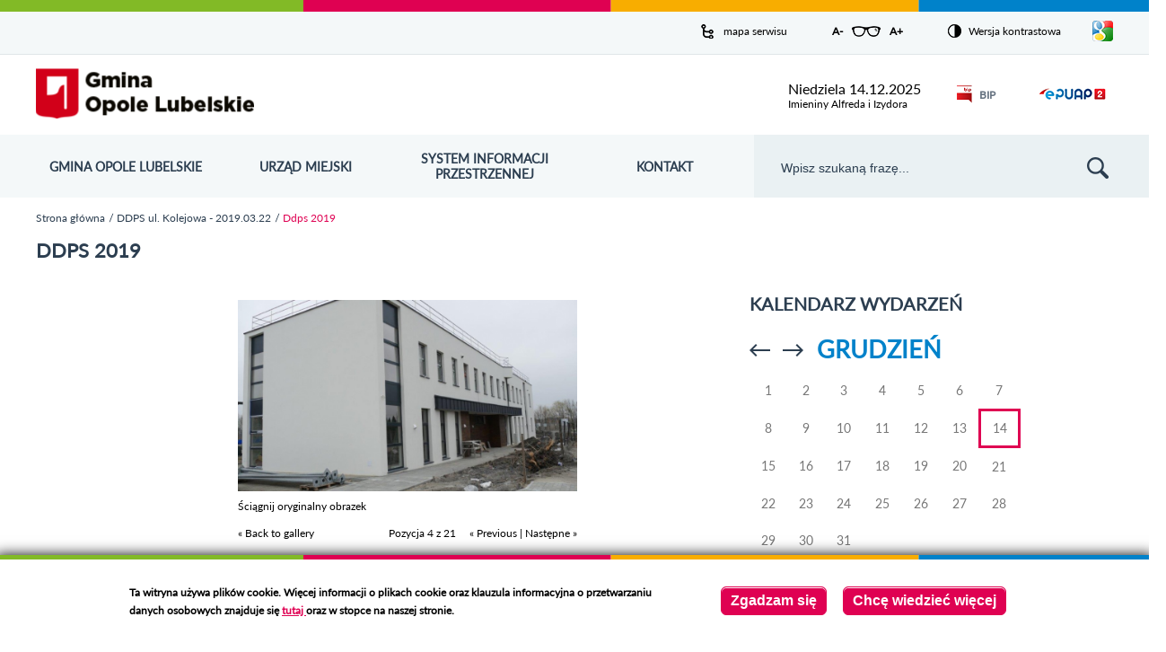

--- FILE ---
content_type: text/html; charset=utf-8
request_url: https://opolelubelskie.pl/media-gallery/detail/1355/6021
body_size: 86425
content:
<!DOCTYPE html>
<html xmlns="http://www.w3.org/1999/xhtml" lang="pl" xml:lang="pl" dir="ltr">

<head>
    <meta http-equiv="Content-Type" content="text/html; charset=utf-8" />
<link rel="shortcut icon" href="https://opolelubelskie.pl/sites/default/files/favicon_0.ico" type="image/vnd.microsoft.icon" />
<meta name="viewport" content="width=device-width, initial-scale=1" />
<meta name="format-detection" content="telephone=no" />
<meta name="generator" content="Drupal 7 (https://www.drupal.org)" />
<link rel="canonical" href="https://opolelubelskie.pl/media-gallery/detail/1355/6021" />
<link rel="shortlink" href="https://opolelubelskie.pl/media-gallery/detail/1355/6021" />
    <title>Ddps 2019 | Urząd Miejski w Opolu Lubelskim - oficjalny serwis</title>
    <style type="text/css" media="all">
@import url("https://opolelubelskie.pl/modules/system/system.base.css?s9v6ow");
@import url("https://opolelubelskie.pl/modules/system/system.menus.css?s9v6ow");
@import url("https://opolelubelskie.pl/modules/system/system.messages.css?s9v6ow");
@import url("https://opolelubelskie.pl/modules/system/system.theme.css?s9v6ow");
</style>
<style type="text/css" media="all">
@import url("https://opolelubelskie.pl/sites/all/modules/calendar/css/calendar_multiday.css?s9v6ow");
@import url("https://opolelubelskie.pl/modules/comment/comment.css?s9v6ow");
@import url("https://opolelubelskie.pl/sites/all/modules/date/date_api/date.css?s9v6ow");
@import url("https://opolelubelskie.pl/sites/all/modules/date/date_popup/themes/datepicker.1.7.css?s9v6ow");
@import url("https://opolelubelskie.pl/modules/field/theme/field.css?s9v6ow");
@import url("https://opolelubelskie.pl/modules/node/node.css?s9v6ow");
@import url("https://opolelubelskie.pl/modules/search/search.css?s9v6ow");
@import url("https://opolelubelskie.pl/modules/user/user.css?s9v6ow");
@import url("https://opolelubelskie.pl/sites/all/modules/vbanners_menu/css/vbanners_menu.css?s9v6ow");
@import url("https://opolelubelskie.pl/sites/all/modules/vpoll/vpoll.css?s9v6ow");
@import url("https://opolelubelskie.pl/modules/forum/forum.css?s9v6ow");
@import url("https://opolelubelskie.pl/sites/all/modules/views/css/views.css?s9v6ow");
</style>
<style type="text/css" media="all">
@import url("https://opolelubelskie.pl/sites/all/libraries/colorbox/vlightbox/colorbox.css?s9v6ow");
@import url("https://opolelubelskie.pl/sites/all/modules/ctools/css/ctools.css?s9v6ow");
@import url("https://opolelubelskie.pl/sites/all/modules/dhtml_menu/dhtml_menu.css?s9v6ow");
@import url("https://opolelubelskie.pl/sites/all/modules/ie6nomore/ie6nomore.css?s9v6ow");
@import url("https://opolelubelskie.pl/sites/all/modules/vmap/vmap.css?s9v6ow");
@import url("https://opolelubelskie.pl/sites/all/modules/gtranslate/gtranslate.css?s9v6ow");
@import url("https://opolelubelskie.pl/sites/all/modules/calendar/css/calendar_ballon.css?s9v6ow");
@import url("https://opolelubelskie.pl/sites/all/modules/date/date_views/css/date_views.css?s9v6ow");
@import url("https://opolelubelskie.pl/sites/all/modules/eu_cookie_compliance/css/eu_cookie_compliance.css?s9v6ow");
@import url("https://opolelubelskie.pl/sites/all/modules/media_gallery/media_gallery.css?s9v6ow");
</style>

<!--[if lt IE 8]>
<style type="text/css" media="all">
@import url("https://opolelubelskie.pl/sites/all/modules/media_gallery/media_gallery.ie7.css?s9v6ow");
</style>
<![endif]-->
<style type="text/css" media="all">
<!--/*--><![CDATA[/*><!--*/
#sliding-popup.sliding-popup-bottom,#sliding-popup.sliding-popup-bottom .eu-cookie-withdraw-banner,.eu-cookie-withdraw-tab{background:#ffffff;}#sliding-popup.sliding-popup-bottom.eu-cookie-withdraw-wrapper{background:transparent}#sliding-popup .popup-content #popup-text h1,#sliding-popup .popup-content #popup-text h2,#sliding-popup .popup-content #popup-text h3,#sliding-popup .popup-content #popup-text p,#sliding-popup label,#sliding-popup div,.eu-cookie-compliance-secondary-button,.eu-cookie-withdraw-tab{color:#000000 !important;}.eu-cookie-withdraw-tab{border-color:#000000;}

/*]]>*/-->
</style>
<style type="text/css" media="all">
@import url("https://opolelubelskie.pl/sites/all/themes/opole/css/style.css?s9v6ow");
@import url("https://opolelubelskie.pl/sites/all/themes/opole/css/mobile.css?s9v6ow");
</style>
    <script type="text/javascript" src="https://opolelubelskie.pl/sites/all/modules/jquery_update/replace/jquery/1.7/jquery.min.js?v=1.7.2"></script>
<script type="text/javascript" src="https://opolelubelskie.pl/misc/jquery-extend-3.4.0.js?v=1.7.2"></script>
<script type="text/javascript" src="https://opolelubelskie.pl/misc/jquery-html-prefilter-3.5.0-backport.js?v=1.7.2"></script>
<script type="text/javascript" src="https://opolelubelskie.pl/misc/jquery.once.js?v=1.2"></script>
<script type="text/javascript" src="https://opolelubelskie.pl/misc/drupal.js?s9v6ow"></script>
<script type="text/javascript" src="https://opolelubelskie.pl/sites/all/modules/jquery_update/replace/ui/ui/minified/jquery.ui.effect.min.js?v=1.10.2"></script>
<script type="text/javascript" src="https://opolelubelskie.pl/sites/all/modules/eu_cookie_compliance/js/jquery.cookie-1.4.1.min.js?v=1.4.1"></script>
<script type="text/javascript" src="https://opolelubelskie.pl/sites/all/modules/jquery_update/replace/misc/jquery.form.min.js?v=2.69"></script>
<script type="text/javascript" src="https://opolelubelskie.pl/sites/all/modules/jquery_update/replace/ui/ui/minified/jquery.ui.effect-slide.min.js?v=1.10.2"></script>
<script type="text/javascript" src="https://opolelubelskie.pl/misc/ajax.js?v=7.88"></script>
<script type="text/javascript" src="https://opolelubelskie.pl/sites/all/modules/jquery_update/js/jquery_update.js?v=0.0.1"></script>
<script type="text/javascript" src="https://opolelubelskie.pl/sites/all/modules/admin_menu/admin_devel/admin_devel.js?s9v6ow"></script>
<script type="text/javascript" src="https://opolelubelskie.pl/sites/all/modules/vbanners_menu/js/attrchange.js?s9v6ow"></script>
<script type="text/javascript" src="https://opolelubelskie.pl/sites/all/modules/vbanners_menu/js/vbanners_menu.js?s9v6ow"></script>
<script type="text/javascript" src="https://opolelubelskie.pl/sites/default/files/languages/pl_9KAkGhGZCnRvc5nP953S9d86t1PX2qAauoEKv6D6ATI.js?s9v6ow"></script>
<script type="text/javascript" src="https://opolelubelskie.pl/sites/all/libraries/colorbox/jquery.colorbox-min.js?s9v6ow"></script>
<script type="text/javascript" src="https://opolelubelskie.pl/sites/all/modules/colorbox/js/colorbox.js?s9v6ow"></script>
<script type="text/javascript" src="https://opolelubelskie.pl/sites/all/modules/colorbox/js/colorbox_inline.js?s9v6ow"></script>
<script type="text/javascript" src="https://opolelubelskie.pl/sites/all/modules/dhtml_menu/dhtml_menu.js?s9v6ow"></script>
<script type="text/javascript" src="https://opolelubelskie.pl/sites/all/modules/ie6nomore/ie6nomore.js?s9v6ow"></script>
<script type="text/javascript" src="https://opolelubelskie.pl/sites/all/modules/media_gallery/media_gallery.js?s9v6ow"></script>
<script type="text/javascript" src="https://opolelubelskie.pl/sites/all/modules/gtranslate/gtranslate.js?s9v6ow"></script>
<script type="text/javascript" src="https://opolelubelskie.pl/misc/form.js?s9v6ow"></script>
<script type="text/javascript" src="https://opolelubelskie.pl/sites/all/modules/calendar/js/calendar_bubble.js?s9v6ow"></script>
<script type="text/javascript" src="https://opolelubelskie.pl/misc/collapse.js?s9v6ow"></script>
<script type="text/javascript" src="https://opolelubelskie.pl/sites/all/modules/views/js/base.js?s9v6ow"></script>
<script type="text/javascript" src="https://opolelubelskie.pl/misc/progress.js?v=7.88"></script>
<script type="text/javascript" src="https://opolelubelskie.pl/sites/all/modules/views/js/ajax_view.js?s9v6ow"></script>
<script type="text/javascript" src="https://opolelubelskie.pl/sites/all/modules/google_analytics/googleanalytics.js?s9v6ow"></script>
<script type="text/javascript">
<!--//--><![CDATA[//><!--
(function(i,s,o,g,r,a,m){i["GoogleAnalyticsObject"]=r;i[r]=i[r]||function(){(i[r].q=i[r].q||[]).push(arguments)},i[r].l=1*new Date();a=s.createElement(o),m=s.getElementsByTagName(o)[0];a.async=1;a.src=g;m.parentNode.insertBefore(a,m)})(window,document,"script","https://www.google-analytics.com/analytics.js","ga");ga("create", "UA-70252241-1", {"cookieDomain":"auto"});ga("set", "anonymizeIp", true);ga("send", "pageview");
//--><!]]>
</script>
<script type="text/javascript" src="https://opolelubelskie.pl/sites/all/modules/vcontrast/jquery.cookie.js?s9v6ow"></script>
<script type="text/javascript" src="https://opolelubelskie.pl/sites/all/modules/vcontrast/vcontrast.js?s9v6ow"></script>
<script type="text/javascript" src="https://opolelubelskie.pl/sites/all/themes/opole/js/jQuery.cycle.js?s9v6ow"></script>
<script type="text/javascript" src="https://opolelubelskie.pl/sites/all/themes/opole/js/imagesloaded.pkgd.min.js?s9v6ow"></script>
<script type="text/javascript" src="https://opolelubelskie.pl/sites/all/themes/opole/js/masonry.pkgd.min.js?s9v6ow"></script>
<script type="text/javascript" src="https://opolelubelskie.pl/sites/all/themes/opole/js/effects.js?s9v6ow"></script>
<script type="text/javascript" src="https://opolelubelskie.pl/sites/all/themes/opole/js/misc.js?s9v6ow"></script>
<script type="text/javascript" src="https://opolelubelskie.pl/sites/all/themes/opole/js/slick.min.js?s9v6ow"></script>
<script type="text/javascript" src="https://opolelubelskie.pl/sites/all/themes/opole/js/news_slider.js?s9v6ow"></script>
<script type="text/javascript">
<!--//--><![CDATA[//><!--
jQuery.extend(Drupal.settings, {"basePath":"\/","pathPrefix":"","setHasJsCookie":0,"ajaxPageState":{"theme":"opole","theme_token":"abfnobz3ZIRpVFD4lJC33ZIEKdH_uCP-PMXADGvuPns","jquery_version":"1.7","js":{"0":1,"sites\/all\/modules\/eu_cookie_compliance\/js\/eu_cookie_compliance.js":1,"sites\/all\/modules\/jquery_update\/replace\/jquery\/1.7\/jquery.min.js":1,"misc\/jquery-extend-3.4.0.js":1,"misc\/jquery-html-prefilter-3.5.0-backport.js":1,"misc\/jquery.once.js":1,"misc\/drupal.js":1,"sites\/all\/modules\/jquery_update\/replace\/ui\/ui\/minified\/jquery.ui.effect.min.js":1,"sites\/all\/modules\/eu_cookie_compliance\/js\/jquery.cookie-1.4.1.min.js":1,"sites\/all\/modules\/jquery_update\/replace\/misc\/jquery.form.min.js":1,"sites\/all\/modules\/jquery_update\/replace\/ui\/ui\/minified\/jquery.ui.effect-slide.min.js":1,"misc\/ajax.js":1,"sites\/all\/modules\/jquery_update\/js\/jquery_update.js":1,"sites\/all\/modules\/admin_menu\/admin_devel\/admin_devel.js":1,"sites\/all\/modules\/vbanners_menu\/js\/attrchange.js":1,"sites\/all\/modules\/vbanners_menu\/js\/vbanners_menu.js":1,"public:\/\/languages\/pl_9KAkGhGZCnRvc5nP953S9d86t1PX2qAauoEKv6D6ATI.js":1,"sites\/all\/libraries\/colorbox\/jquery.colorbox-min.js":1,"sites\/all\/modules\/colorbox\/js\/colorbox.js":1,"sites\/all\/modules\/colorbox\/js\/colorbox_inline.js":1,"sites\/all\/modules\/dhtml_menu\/dhtml_menu.js":1,"sites\/all\/modules\/ie6nomore\/ie6nomore.js":1,"sites\/all\/modules\/media_gallery\/media_gallery.js":1,"sites\/all\/modules\/gtranslate\/gtranslate.js":1,"misc\/form.js":1,"sites\/all\/modules\/calendar\/js\/calendar_bubble.js":1,"misc\/collapse.js":1,"sites\/all\/modules\/views\/js\/base.js":1,"misc\/progress.js":1,"sites\/all\/modules\/views\/js\/ajax_view.js":1,"sites\/all\/modules\/google_analytics\/googleanalytics.js":1,"1":1,"sites\/all\/modules\/vcontrast\/jquery.cookie.js":1,"sites\/all\/modules\/vcontrast\/vcontrast.js":1,"sites\/all\/themes\/opole\/js\/jQuery.cycle.js":1,"sites\/all\/themes\/opole\/js\/imagesloaded.pkgd.min.js":1,"sites\/all\/themes\/opole\/js\/masonry.pkgd.min.js":1,"sites\/all\/themes\/opole\/js\/effects.js":1,"sites\/all\/themes\/opole\/js\/misc.js":1,"sites\/all\/themes\/opole\/js\/slick.min.js":1,"sites\/all\/themes\/opole\/js\/news_slider.js":1},"css":{"modules\/system\/system.base.css":1,"modules\/system\/system.menus.css":1,"modules\/system\/system.messages.css":1,"modules\/system\/system.theme.css":1,"sites\/all\/modules\/calendar\/css\/calendar_multiday.css":1,"modules\/comment\/comment.css":1,"sites\/all\/modules\/date\/date_api\/date.css":1,"sites\/all\/modules\/date\/date_popup\/themes\/datepicker.1.7.css":1,"modules\/field\/theme\/field.css":1,"modules\/node\/node.css":1,"modules\/search\/search.css":1,"modules\/user\/user.css":1,"sites\/all\/modules\/vbanners_menu\/css\/vbanners_menu.css":1,"sites\/all\/modules\/vpoll\/vpoll.css":1,"modules\/forum\/forum.css":1,"sites\/all\/modules\/views\/css\/views.css":1,"sites\/all\/libraries\/colorbox\/vlightbox\/colorbox.css":1,"sites\/all\/modules\/ctools\/css\/ctools.css":1,"sites\/all\/modules\/dhtml_menu\/dhtml_menu.css":1,"sites\/all\/modules\/ie6nomore\/ie6nomore.css":1,"sites\/all\/modules\/vmap\/vmap.css":1,"sites\/all\/modules\/gtranslate\/gtranslate.css":1,"sites\/all\/modules\/calendar\/css\/calendar_ballon.css":1,"sites\/all\/modules\/date\/date_views\/css\/date_views.css":1,"sites\/all\/modules\/eu_cookie_compliance\/css\/eu_cookie_compliance.css":1,"sites\/all\/modules\/media_gallery\/media_gallery.css":1,"sites\/all\/modules\/media_gallery\/media_gallery.ie7.css":1,"0":1,"sites\/all\/themes\/opole\/css\/style.css":1,"sites\/all\/themes\/opole\/css\/mobile.css":1}},"colorbox":{"transition":"elastic","speed":"350","opacity":"0.85","slideshow":false,"slideshowAuto":true,"slideshowSpeed":"2500","slideshowStart":"start slideshow","slideshowStop":"stop slideshow","current":"{current} z {total}","previous":"\u00ab Prev","next":"Next \u00bb","close":"Close","overlayClose":true,"returnFocus":true,"maxWidth":"98%","maxHeight":"98%","initialWidth":"300","initialHeight":"250","fixed":true,"scrolling":true,"mobiledetect":true,"mobiledevicewidth":"480px","file_public_path":"\/sites\/default\/files","specificPagesDefaultValue":"admin*\nimagebrowser*\nimg_assist*\nimce*\nnode\/add\/*\nnode\/*\/edit\nprint\/*\nprintpdf\/*\nsystem\/ajax\nsystem\/ajax\/*"},"dhtmlMenu":{"nav":"open","animation":{"effects":{"height":"height","opacity":"opacity","width":0},"speed":"500"},"effects":{"siblings":"none","children":"none","remember":""},"filter":{"type":"blacklist","list":{"main-menu":0,"management":0,"menu-linki-strona-glowna":0,"menu-menu-aktualnosci":0,"menu-menu-opole-lubelskie":0,"navigation":0,"user-menu":0}}},"views":{"ajax_path":"\/views\/ajax","ajaxViews":{"views_dom_id:8298ffae18aef0e6761113b3229649d8":{"view_name":"Wydarzenia","view_display_id":"block_3","view_args":"2025-12","view_path":"media-gallery\/detail\/1355\/6021","view_base_path":"calendar-node-field-date\/month","view_dom_id":"8298ffae18aef0e6761113b3229649d8","pager_element":0}}},"urlIsAjaxTrusted":{"\/views\/ajax":true,"\/media-gallery\/detail\/1355\/6021":true},"eu_cookie_compliance":{"popup_enabled":1,"popup_agreed_enabled":0,"popup_hide_agreed":0,"popup_clicking_confirmation":0,"popup_scrolling_confirmation":0,"popup_html_info":"\u003Cdiv\u003E\n  \u003Cdiv class =\u0022popup-content info\u0022\u003E\n    \u003Cdiv id=\u0022popup-text\u0022\u003E\n       \u003C!--smart_paging_filter--\u003E\u003Cp\u003ETa witryna u\u017cywa plik\u00f3w cookie. Wi\u0119cej informacji o plikach cookie oraz klauzula informacyjna o przetwarzaniu danych osobowych znajduje si\u0119 \u003Cspan\u003E\u003Ca href=\u0022\/strona\/klauzula-informacyjna-i-polityka-plik\u00f3w-cookies\u0022\u003E\u003Cspan\u003E\u003Cstrong\u003Etutaj \u003C\/strong\u003E\u003C\/span\u003E\u003C\/a\u003E\u003C\/span\u003Eoraz w stopce na naszej stronie.\u003C\/p\u003E\n     \u003C\/div\u003E\n    \u003Cdiv id=\u0022popup-buttons\u0022\u003E\n      \u003Cbutton type=\u0022button\u0022 class=\u0022agree-button eu-cookie-compliance-default-button\u0022\u003EZgadzam si\u0119\u003C\/button\u003E\n              \u003Cbutton type=\u0022button\u0022 class=\u0022find-more-button eu-cookie-compliance-more-button agree-button eu-cookie-compliance-default-button\u0022\u003EChc\u0119 wiedzie\u0107 wi\u0119cej\u003C\/button\u003E\n                \u003C\/div\u003E\n  \u003C\/div\u003E\n\u003C\/div\u003E","use_mobile_message":false,"mobile_popup_html_info":"\u003Cdiv\u003E\n  \u003Cdiv class =\u0022popup-content info\u0022\u003E\n    \u003Cdiv id=\u0022popup-text\u0022\u003E\n       \u003C!--smart_paging_filter--\u003E\u003Ch2\u003EWe use cookies on this site to enhance your user experience\u003C\/h2\u003E\n\u003Cp\u003EBy tapping the Accept button, you agree to us doing so.\u003C\/p\u003E\n     \u003C\/div\u003E\n    \u003Cdiv id=\u0022popup-buttons\u0022\u003E\n      \u003Cbutton type=\u0022button\u0022 class=\u0022agree-button eu-cookie-compliance-default-button\u0022\u003EZgadzam si\u0119\u003C\/button\u003E\n              \u003Cbutton type=\u0022button\u0022 class=\u0022find-more-button eu-cookie-compliance-more-button agree-button eu-cookie-compliance-default-button\u0022\u003EChc\u0119 wiedzie\u0107 wi\u0119cej\u003C\/button\u003E\n                \u003C\/div\u003E\n  \u003C\/div\u003E\n\u003C\/div\u003E\n","mobile_breakpoint":768,"popup_html_agreed":"\u003Cdiv\u003E\n  \u003Cdiv class=\u0022popup-content agreed\u0022\u003E\n    \u003Cdiv id=\u0022popup-text\u0022\u003E\n       \u003C!--smart_paging_filter--\u003E\u003Ch2\u003EDzi\u0119kujemy za akceptacj\u0119\u003C\/h2\u003E\n\u003Cp\u003ETeraz mo\u017cesz ukry\u0107 ten komunikat, a w razie konieczno\u015bci mo\u017cesz dowiedzie\u0107 si\u0119 wi\u0119cej o plikach cookies w linku w stopce.\u003C\/p\u003E\n     \u003C\/div\u003E\n    \u003Cdiv id=\u0022popup-buttons\u0022\u003E\n      \u003Cbutton type=\u0022button\u0022 class=\u0022hide-popup-button eu-cookie-compliance-hide-button\u0022\u003EUkryj\u003C\/button\u003E\n              \u003Cbutton type=\u0022button\u0022 class=\u0022find-more-button eu-cookie-compliance-more-button-thank-you\u0022 \u003EWi\u0119cej informacji\u003C\/button\u003E\n          \u003C\/div\u003E\n  \u003C\/div\u003E\n\u003C\/div\u003E","popup_use_bare_css":false,"popup_height":"auto","popup_width":"100%","popup_delay":1000,"popup_link":"\/strona\/klauzula-informacyjna-i-polityka-plik%C3%B3w-cookies","popup_link_new_window":1,"popup_position":null,"fixed_top_position":true,"popup_language":"pl","store_consent":false,"better_support_for_screen_readers":0,"reload_page":0,"domain":"","domain_all_sites":null,"popup_eu_only_js":0,"cookie_lifetime":100,"cookie_session":false,"disagree_do_not_show_popup":0,"method":"default","whitelisted_cookies":"","withdraw_markup":"\u003Cbutton type=\u0022button\u0022 class=\u0022eu-cookie-withdraw-tab\u0022\u003EPrivacy settings\u003C\/button\u003E\n\u003Cdiv class=\u0022eu-cookie-withdraw-banner\u0022\u003E\n  \u003Cdiv class=\u0022popup-content info\u0022\u003E\n    \u003Cdiv id=\u0022popup-text\u0022\u003E\n       \u003C!--smart_paging_filter--\u003E\u003Ch2\u003EWe use cookies on this site to enhance your user experience\u003C\/h2\u003E\n\u003Cp\u003EYou have given your consent for us to set cookies.\u003C\/p\u003E\n     \u003C\/div\u003E\n    \u003Cdiv id=\u0022popup-buttons\u0022\u003E\n      \u003Cbutton type=\u0022button\u0022 class=\u0022eu-cookie-withdraw-button\u0022\u003EWithdraw consent\u003C\/button\u003E\n    \u003C\/div\u003E\n  \u003C\/div\u003E\n\u003C\/div\u003E\n","withdraw_enabled":false,"withdraw_button_on_info_popup":0,"cookie_categories":[],"enable_save_preferences_button":1,"fix_first_cookie_category":1,"select_all_categories_by_default":0,"cookie_name":""},"googleanalytics":{"trackOutbound":1,"trackMailto":1,"trackDownload":1,"trackDownloadExtensions":"7z|aac|arc|arj|asf|asx|avi|bin|csv|doc(x|m)?|dot(x|m)?|exe|flv|gif|gz|gzip|hqx|jar|jpe?g|js|mp(2|3|4|e?g)|mov(ie)?|msi|msp|pdf|phps|png|ppt(x|m)?|pot(x|m)?|pps(x|m)?|ppam|sld(x|m)?|thmx|qtm?|ra(m|r)?|sea|sit|tar|tgz|torrent|txt|wav|wma|wmv|wpd|xls(x|m|b)?|xlt(x|m)|xlam|xml|z|zip","trackColorbox":1}});
//--><!]]>
</script>
</head>
<body class="html not-front not-logged-in no-sidebars page-media-gallery page-media-gallery-detail page-media-gallery-detail- page-media-gallery-detail-1355 page-media-gallery-detail- page-media-gallery-detail-6021 i18n-pl" >
    <div id="skip-link">
        <a href="#block-block-1" class="element-invisible element-focusable">Przejdź do mapy strony</a>
        <a href="#block-menu-menu-menu-opole-lubelskie" class="element-invisible element-focusable">Przejdź do menu</a>
        <a href="#block-search-form" class="element-invisible element-focusable">Przejdź do wyszukiwarki</a>
                    <a href="#breadcrumb-container" class="element-invisible element-focusable">Przejdź do ścieżki nawigacyjnej</a>
            <a href="#block-menu-menu-menu-aktualnosci" class="element-invisible element-focusable">Przejdź do kategorii aktualności</a>
            <a href="#block-system-main" class="element-invisible element-focusable">Przejdź do treści</a>
            <a href="#block-views-wydarzenia-block-3" class="element-invisible element-focusable">Przejdź do kalendarza wydarzeń</a>
            <a href="#block-views-kategorie-galerii-block-1" class="element-invisible element-focusable">Przejdź do galerii zdjęć</a>
                <a href="#footer-container" class="element-invisible element-focusable">Przejdź do stopki</a>
    </div>
    <header></header>
    <div id="page">
    <header>
    <h1 class="element-invisible">Urząd Miejski w Opolu Lubelskim - oficjalny serwis</h1>
    
    <div id="menu-expanded-overlay"></div>
    
      <div class="region region-popup">
    <div id="block-vbanner-popup" class="block block-vbanner">

    
  <div class="content">
    


<div class="vbanner">
	</div>

  </div>
</div>
  </div>
    
    <div id="top-container">
        <div id="top-wrapper">
              <div class="region region-top">
    <div id="block-block-1" class="block block-block">

    
  <div class="content">
     <!--smart_paging_filter--><p><a href="/sitemap">mapa serwisu</a></p>
   </div>
</div>
<div id="block-vcontrast-vcontrast-text" class="block block-vcontrast">

    
  <div class="content">
    
<a href="#" id="text_resize_decrease" title="Pomniejsz rozmiar czcionki" class="text-changer">A-<span class="element-invisible"> pomniejsz czcionkę</span></a>
<a href="#" id="text_resize_reset" title="Przywróć oryginalny rozmiar czcionki" class="text-changer"><span class="element-invisible">Zresetuj czcionkę</span></a>
<a href="#" id="text_resize_increase" title="Powiększ rozmiar czcionki" class="text-changer">A+<span class="element-invisible"> powiększ czcionkę</span></a>  </div>
</div>
<div id="block-vcontrast-vcontrast" class="block block-vcontrast">

    
  <div class="content">
    <p><a href="?wersja=kontrast">Wersja kontrastowa</a></p>  </div>
</div>
<div id="block-gtranslate-gtranslate" class="block block-gtranslate">

    
  <div class="content">
    <script type="text/javascript">
/* <![CDATA[ */
eval(unescape("eval%28function%28p%2Ca%2Cc%2Ck%2Ce%2Cr%29%7Be%3Dfunction%28c%29%7Breturn%28c%3Ca%3F%27%27%3Ae%28parseInt%28c/a%29%29%29+%28%28c%3Dc%25a%29%3E35%3FString.fromCharCode%28c+29%29%3Ac.toString%2836%29%29%7D%3Bif%28%21%27%27.replace%28/%5E/%2CString%29%29%7Bwhile%28c--%29r%5Be%28c%29%5D%3Dk%5Bc%5D%7C%7Ce%28c%29%3Bk%3D%5Bfunction%28e%29%7Breturn%20r%5Be%5D%7D%5D%3Be%3Dfunction%28%29%7Breturn%27%5C%5Cw+%27%7D%3Bc%3D1%7D%3Bwhile%28c--%29if%28k%5Bc%5D%29p%3Dp.replace%28new%20RegExp%28%27%5C%5Cb%27+e%28c%29+%27%5C%5Cb%27%2C%27g%27%29%2Ck%5Bc%5D%29%3Breturn%20p%7D%28%276%207%28a%2Cb%29%7Bn%7B4%282.9%29%7B3%20c%3D2.9%28%22o%22%29%3Bc.p%28b%2Cf%2Cf%29%3Ba.q%28c%29%7Dg%7B3%20c%3D2.r%28%29%3Ba.s%28%5C%27t%5C%27+b%2Cc%29%7D%7Du%28e%29%7B%7D%7D6%20h%28a%29%7B4%28a.8%29a%3Da.8%3B4%28a%3D%3D%5C%27%5C%27%29v%3B3%20b%3Da.w%28%5C%27%7C%5C%27%29%5B1%5D%3B3%20c%3B3%20d%3D2.x%28%5C%27y%5C%27%29%3Bz%283%20i%3D0%3Bi%3Cd.5%3Bi++%294%28d%5Bi%5D.A%3D%3D%5C%27B-C-D%5C%27%29c%3Dd%5Bi%5D%3B4%282.j%28%5C%27k%5C%27%29%3D%3DE%7C%7C2.j%28%5C%27k%5C%27%29.l.5%3D%3D0%7C%7Cc.5%3D%3D0%7C%7Cc.l.5%3D%3D0%29%7BF%286%28%29%7Bh%28a%29%7D%2CG%29%7Dg%7Bc.8%3Db%3B7%28c%2C%5C%27m%5C%27%29%3B7%28c%2C%5C%27m%5C%27%29%7D%7D%27%2C43%2C43%2C%27%7C%7Cdocument%7Cvar%7Cif%7Clength%7Cfunction%7CGTranslateFireEvent%7Cvalue%7CcreateEvent%7C%7C%7C%7C%7C%7Ctrue%7Celse%7CdoGTranslate%7C%7CgetElementById%7Cgoogle_translate_element2%7CinnerHTML%7Cchange%7Ctry%7CHTMLEvents%7CinitEvent%7CdispatchEvent%7CcreateEventObject%7CfireEvent%7Con%7Ccatch%7Creturn%7Csplit%7CgetElementsByTagName%7Cselect%7Cfor%7CclassName%7Cgoog%7Cte%7Ccombo%7Cnull%7CsetTimeout%7C500%27.split%28%27%7C%27%29%2C0%2C%7B%7D%29%29"))
/* ]]> */
</script><div id="google_translate_element2"></div>
<script type="text/javascript" src="http://translate.google.com/translate_a/element.js?cb=googleTranslateElementInit2"></script><a href="#" id="language_button"><span class="element-invisible">Pokaż/ukryj listę języków</span></a><div id="language_box"><a href="javascript:doGTranslate('pl|pl')" title="Polish" class="gtflag"><span class="google-lang-prefix">pl</span><span class="google-lang-flag" style="font-size:16px;padding:1px 0;background-repeat:no-repeat;background-position:-200px -200px;"></span></a> <a href="javascript:doGTranslate('pl|en')" title="English" class="gtflag"><span class="google-lang-prefix">en</span><span class="google-lang-flag" style="font-size:16px;padding:1px 0;background-repeat:no-repeat;background-position:-0px -0px;"></span></a> <a href="javascript:doGTranslate('pl|fr')" title="French" class="gtflag"><span class="google-lang-prefix">fr</span><span class="google-lang-flag" style="font-size:16px;padding:1px 0;background-repeat:no-repeat;background-position:-200px -100px;"></span></a> <a href="javascript:doGTranslate('pl|de')" title="German" class="gtflag"><span class="google-lang-prefix">de</span><span class="google-lang-flag" style="font-size:16px;padding:1px 0;background-repeat:no-repeat;background-position:-300px -100px;"></span></a> <a href="javascript:doGTranslate('pl|it')" title="Italian" class="gtflag"><span class="google-lang-prefix">it</span><span class="google-lang-flag" style="font-size:16px;padding:1px 0;background-repeat:no-repeat;background-position:-600px -100px;"></span></a> <a href="javascript:doGTranslate('pl|ru')" title="Russian" class="gtflag"><span class="google-lang-prefix">ru</span><span class="google-lang-flag" style="font-size:16px;padding:1px 0;background-repeat:no-repeat;background-position:-500px -200px;"></span></a> <a href="javascript:doGTranslate('pl|es')" title="Spanish" class="gtflag"><span class="google-lang-prefix">es</span><span class="google-lang-flag" style="font-size:16px;padding:1px 0;background-repeat:no-repeat;background-position:-600px -200px;"></span></a> </div>  </div>
</div>
  </div>
        </div>
    </div>
    
    <div id="header-container">
        <div id="header-wrapper">
            <a href="/" id="page-logo" title="Urząd Miejski w Opolu Lubelskim">
                <img src="https://opolelubelskie.pl/sites/all/themes/opole/logo.png" alt="Urząd Miejski w Opolu Lubelskim" />
              <span class="element-invisible">Przejdź do strony startowej</span>
            </a>
              <div class="region region-header">
    <div id="block-vnameday-vnameday" class="block block-vnameday">

    
  <div class="content">
    <div class="date">
    
    <span>
        niedziela 14.12.2025    </span>
    
</div>

<div class="nameday">
    
    <span>
        Imieniny Alfreda i Izydora    </span>
    
</div>  </div>
</div>
<div id="block-block-4" class="block block-block">

    
  <div class="content">
     <!--smart_paging_filter--><p><a title="Biuletyn Informacji Publicznej - przejdź na stronę" href="https://umopolelubelskie.bip.lubelskie.pl/index.php?id=6" target="_blank"><img src="/sites/default/files/pliki/layout/header/bip.png?523" alt="Biuletyn Informacji Publicznej" width="29" height="33" />BIP</a></p>
   </div>
</div>
<div id="block-block-5" class="block block-block">

    
  <div class="content">
     <!--smart_paging_filter--><p><a title="ePUAP - przejdź na stronę" href="http://epuap.gov.pl/wps/portal/strefa-klienta" target="_blank"><img src="/sites/default/files/pliki/layout/header/epuap.png?368" alt="ePUAP" width="91" height="33" /></a></p>
   </div>
</div>
  </div>
        </div>
    </div>
    
    <div id="menu-container" class="clearfix">
        <div id="menu-other-background"></div>
        <div id="menu-expanded-bg"></div>
          <div class="region region-menu">
    <div id="block-menu-menu-menu-opole-lubelskie" class="block block-menu">

      <button id="main-menu-toggle" aria-expanded="false" aria-haspopup="true" class="main-menu-toggle collapsed-menu">
    <span class="hamburger">
      <span class="bar top"></span>
      <span class="bar middle"></span>
      <span class="bar bottom"></span>
    </span>
    <span class="title">
      <span class="label element-invisible">
        {{ 'Main menu' | t }}
      </span>

    </span>
  </button>
  <div class="content ">
    <ul class="menu"><li class="first collapsed dhtml-menu collapsed start-collapsed not-nolink has-vbanner-block-attached" id="dhtml_menu-844"><a href="/strona/gmina-opole-lubelskie">Gmina Opole Lubelskie</a><div class="vbanners_menu_container"><ul class="menu"><li class="first leaf dhtml-menu not-nolink" id="dhtml_menu-884"><a href="/strona/osiedla">Osiedla</a></li><li class="leaf dhtml-menu not-nolink" id="dhtml_menu-886"><a href="/strona/so%C5%82ectwa">Sołectwa</a></li><li class="leaf dhtml-menu not-nolink" id="dhtml_menu-1059"><a href="/strona/jednostki-organizacyjne-gminy">Jednostki organizacyjne gminy</a></li><li class="leaf dhtml-menu not-nolink" id="dhtml_menu-1060"><a href="/strona/szko%C5%82y-gminne">Szkoły gminne</a></li><li class="leaf dhtml-menu not-nolink" id="dhtml_menu-887"><a href="/strona/historia">Historia</a></li><li class="leaf dhtml-menu not-nolink" id="dhtml_menu-888"><a href="/strona/walory-przyrodnicze">Walory przyrodnicze</a></li><li class="leaf dhtml-menu not-nolink" id="dhtml_menu-889"><a href="/strona/baza-noclegowa">Baza noclegowa</a></li><li class="leaf dhtml-menu not-nolink" id="dhtml_menu-890"><a href="/strona/infrastruktura-sportowa">Infrastruktura sportowa</a></li><li class="last leaf dhtml-menu not-nolink" id="dhtml_menu-891"><a href="/strona/miasta-partnerskie">Miasta partnerskie</a></li></ul><div class="vbanners_menu_banners_zone"><div id="block-vbanner-baner-menu-gmina" class="block block-vbanner">

    
  <div class="content">
    


<div class="vbanner">
	
					


													<div id="vbanner_single_26" class="vbanner_single">
					<a href="/vbanner/click/26" target="_self">
						<img src="https://opolelubelskie.pl/sites/default/files/vbanner/zapraszamy_do_opola_lubelskiego.jpg" width="390" alt="Zdjęcie przedstawiające wjazd do Opola Lubelskiego" />
					</a>
				</div>
						 

		
	</div>

  </div>
</div>
</div></div></li><li class="collapsed dhtml-menu collapsed start-collapsed not-nolink has-vbanner-block-attached" id="dhtml_menu-845"><a href="/strona/urz%C4%85d-miejski">Urząd Miejski</a><div class="vbanners_menu_container"><ul class="menu"><li class="first leaf dhtml-menu not-nolink" id="dhtml_menu-858"><a href="/strona/dane-kontaktowe" id="danekontaktowe">Dane kontaktowe</a></li><li class="leaf dhtml-menu not-nolink" id="dhtml_menu-859"><a href="/strona/numery-kont-bankowych">Numery kont bankowych</a></li><li class="leaf dhtml-menu not-nolink" id="dhtml_menu-860"><a href="/strona/rada-miejska">Rada Miejska</a></li><li class="leaf dhtml-menu not-nolink" id="dhtml_menu-861"><a href="/strona/w%C5%82adze-gminy">Władze gminy</a></li><li class="expanded dhtml-menu collapsed start-collapsed not-nolink" id="dhtml_menu-863"><a href="/strona/struktura-urz%C4%99du-miejskiego">Struktura Urzędu Miejskiego</a><ul class="menu"><li class="first leaf dhtml-menu not-nolink" id="dhtml_menu-1006"><a href="/strona/urz%C4%85d-stanu-cywilnego-i-spraw-obywatelskich">Urząd Stanu Cywilnego i Spraw Obywatelskich</a></li><li class="leaf dhtml-menu not-nolink" id="dhtml_menu-1002"><a href="/strona/wydzia%C5%82-finansowo-bud%C5%BCetowy">Wydział Finansowo-Budżetowy</a></li><li class="leaf dhtml-menu not-nolink" id="dhtml_menu-1004"><a href="/strona/wydzia%C5%82-gospodarki-komunalnej-ochrony-%C5%9Brodowiska-i-rolnictwa">Wydział Gospodarki Komunalnej, Ochrony Środowiska i Rolnictwa</a></li><li class="leaf dhtml-menu not-nolink" id="dhtml_menu-1005"><a href="/strona/wydzia%C5%82-inwestycji-planowania-i-rozwoju">Wydział Inwestycji Planowania i Rozwoju</a></li><li class="leaf dhtml-menu not-nolink" id="dhtml_menu-1000"><a href="/strona/wydzia%C5%82-organizacyjny-i-spraw-samorz%C4%85dowych">Wydział Organizacyjny i Spraw Samorządowych</a></li><li class="last leaf dhtml-menu not-nolink" id="dhtml_menu-1001"><a href="/strona/wydzia%C5%82-projekt%C3%B3w-strategii-i-promocji">Wydział Projektów, Strategii i Promocji</a></li></ul></li><li class="leaf dhtml-menu not-nolink" id="dhtml_menu-864"><a href="/strona/dokumenty-strategiczne">Dokumenty strategiczne</a></li><li class="leaf dhtml-menu not-nolink" id="dhtml_menu-881"><a href="/strona/kodeks-etyczny">Kodeks etyczny</a></li><li class="leaf dhtml-menu not-nolink" id="dhtml_menu-882"><a href="/strona/cz%C5%82onkostwo-wsp%C3%B3%C5%82praca">Członkostwo / Współpraca</a></li><li class="last leaf dhtml-menu not-nolink" id="dhtml_menu-883"><a href="/strona/logo-i-ksi%C4%99ga-znaku">Logo i księga znaku</a></li></ul><div class="vbanners_menu_banners_zone"><div id="block-vbanner-baner-menu-urzad" class="block block-vbanner">

    
  <div class="content">
    


<div class="vbanner">
	
					


													<div id="vbanner_single_22" class="vbanner_single">
					<a href="/vbanner/click/22" target="_blank">
						<img src="https://opolelubelskie.pl/sites/default/files/vbanner/bip_0.jpg" width="390" alt="Obrazek przedstawiający logo Biuletynu Informacji Publicznej" />
					</a>
				</div>
						 

		
	</div>

  </div>
</div>
</div></div></li><li class="collapsed dhtml-menu collapsed start-collapsed not-nolink" id="dhtml_menu-846"><a href="http://opolelubelskie.e-mapa.net/" target="_blank">System Informacji Przestrzennej</a><ul class="menu"><li class="first leaf dhtml-menu not-nolink" id="dhtml_menu-893"><a href="http://ockopolelubelskie.pl">Opolskie Centrum Kultury</a></li><li class="leaf dhtml-menu not-nolink" id="dhtml_menu-894"><a href="http://www.opsopolelubelskie.pl/">Ośrodek Pomocy Społecznej</a></li><li class="leaf dhtml-menu not-nolink" id="dhtml_menu-895"><a href="http://zgkim-opolelub.ebip.lublin.pl/">Zakład Gospodarki Komunalnej i Mieszkaniowej</a></li><li class="leaf dhtml-menu not-nolink" id="dhtml_menu-896"><a href="http://www.ebip.lublin.pl/zeas-opolelub/">Zespół Ekonomiczno-Administracyjny Szkół</a></li><li class="last leaf dhtml-menu not-nolink" id="dhtml_menu-897"><a href="/strona/gminne-plac%C3%B3wki-o%C5%9Bwiatowe">Gminne placówki oświatowe</a></li></ul></li><li class="last leaf dhtml-menu not-nolink" id="dhtml_menu-906"><a href="/strona/dane-kontaktowe">Kontakt</a></li></ul>  </div>
</div>
<div id="block-search-form" class="block block-search">

    
  <div class="content">
    <form action="/media-gallery/detail/1355/6021" method="post" id="search-block-form" accept-charset="UTF-8"><div><div class="container-inline">

  <div >
	        <h2 class="element-invisible">Wyszukiwarka</h2>
	  
  </div>
  <div  class="search-box search-box-hidden hidden">
    <div class="search-form-cont">

      <button aria-label="Close search" id="close-btn" class="close-btn close-btn-search">
        <span class="bar bar-top"></span>
        <span class="bar bar-bottom"></span>
        <span class="element-invisible">Zamknij</span>
      </button>
	    <div class="form-item form-type-textfield form-item-search-block-form">
  <label class="element-invisible" for="edit-search-block-form--2">Szukaj </label>
 <input title="Wprowadź słowa, które mają zostać wyszukane." type="text" id="edit-search-block-form--2" name="search_block_form" value="" size="15" maxlength="128" class="form-text" />
</div>
<div class="form-actions form-wrapper" id="edit-actions"><input type="submit" id="edit-submit" name="op" value="Szukaj" class="form-submit" /></div><input type="hidden" name="form_build_id" value="form-CfkN_AF9p25xeXks0IqRnopMcjzzWQjR3IO4u50ugQ0" />
<input type="hidden" name="form_id" value="search_block_form" />
    </div>

  </div>
  <div id="show-hide-search-box" class="show-hide-search-box" aria-expanded="false" role="search">
    <span class="element-invisible">Go to search engine</span>
  </div>
</div>
</div></form>  </div>
</div>
  </div>
    </div>
    </header>
    <main>
    <div id="content-wrapper">
    
                
            <div class="tabs">
                            </div>
            
                    
            <div id="breadcrumb-container">
                <h2 class="element-invisible">Jesteś tutaj</h2><ul><li><a href="/">Strona główna</a></li><li><a href="/galeria/ddps-ul-kolejowa-20190322">DDPS ul. Kolejowa - 2019.03.22</a></li><li>Ddps 2019</li></ul>                            </div>
        
            <h2 class="page-title">Ddps 2019</h2>

            <div id="left-column-container">
                  <div class="region region-left-column">
    <div id="block-menu-menu-menu-aktualnosci" class="block block-menu">

    
  <div class="content">
    <ul class="menu"><li class="first collapsed dhtml-menu collapsed start-collapsed not-nolink" id="dhtml_menu-866"><a href="http://owocneinwestycje.pl/" id="http://owocneinwestycje.pl/" rel="http://owocneinwestycje.pl/">Przedsiębiorczość</a><ul class="menu"><li class="first last leaf dhtml-menu not-nolink" id="dhtml_menu-1048"><a href="/lista-aktualnosci/przedsi%C4%99biorczo%C5%9B%C4%87">Aktualności</a></li></ul></li><li class="collapsed dhtml-menu collapsed start-collapsed not-nolink" id="dhtml_menu-867"><a href="/lista-aktualnosci/inwestycje-wiejskie">Inwestycje wiejskie</a><ul class="menu"><li class="first leaf dhtml-menu not-nolink" id="dhtml_menu-1049"><a href="/lista-aktualnosci/inwestycje-wiejskie">Aktualności</a></li><li class="last leaf dhtml-menu not-nolink" id="dhtml_menu-1068"><a href="https://umopolelubelskie.bip.lubelskie.pl/index.php?id=83">Przetargi</a></li></ul></li><li class="collapsed dhtml-menu collapsed start-collapsed not-nolink" id="dhtml_menu-868"><a href="/lista-aktualnosci/gospodarka-odpadami">Gospodarka odpadami</a><ul class="menu"><li class="first leaf dhtml-menu not-nolink" id="dhtml_menu-1050"><a href="/lista-aktualnosci/gospodarka-odpadami">Aktualności</a></li><li class="leaf dhtml-menu not-nolink" id="dhtml_menu-1764"><a href="https://www.opolelubelskie.pl/strona/nie-pal-%C5%9Bmieci-i-odpad%C3%B3w">Kampania Nie pal śmieci i odpadów</a></li><li class="leaf dhtml-menu not-nolink" id="dhtml_menu-1752"><a href="http://opolelubelskie.pl/strona/BIOULGA">BIOULGA</a></li><li class="leaf dhtml-menu not-nolink" id="dhtml_menu-1304"><a href="https://www.opolelubelskie.pl/strona/harmonogram-odbioru-odpad%C3%B3w">Aktualny harmonogram odbioru odpadów</a></li><li class="leaf dhtml-menu not-nolink" id="dhtml_menu-1305"><a href="http://www.opolelubelskie.pl/aktualnosc/jak-segregowa%C4%87-odpady">Jak segregować odpady?</a></li><li class="leaf dhtml-menu not-nolink" id="dhtml_menu-1303"><a href="http://opolelubelskie.pl/sites/default/files/deklaracja_odpady.pdf">Pobierz druk deklaracji </a></li><li class="leaf dhtml-menu not-nolink" id="dhtml_menu-1536"><a href="http://opolelubelskie.pl/strona/pszok">PSZOK</a></li><li class="last leaf dhtml-menu not-nolink" id="dhtml_menu-1612"><a href="https://www.opolelubelskie.pl/strona/stawki-op%C5%82-za-odbi%C3%B3r-odpad%C3%B3w">Aktualne stawki za odbiór odpadów </a></li></ul></li><li class="collapsed dhtml-menu collapsed start-collapsed not-nolink" id="dhtml_menu-870"><a href="/lista-aktualnosci/gospodarka-niskoemisyjna">Gospodarka niskoemisyjna</a><ul class="menu"><li class="first leaf dhtml-menu not-nolink" id="dhtml_menu-1051"><a href="/lista-aktualnosci/gospodarka-niskoemisyjna">Aktualności</a></li><li class="last leaf dhtml-menu not-nolink" id="dhtml_menu-1062"><a href="/strona/informacje-o-oze">Informacje o OZE</a></li></ul></li><li class="collapsed dhtml-menu collapsed start-collapsed not-nolink" id="dhtml_menu-871"><a href="/lista-aktualnosci/bud%C5%BCet-obywatelski">Budżet obywatelski</a><ul class="menu"><li class="first last leaf dhtml-menu not-nolink" id="dhtml_menu-1052"><a href="/lista-aktualnosci/bud%C5%BCet-obywatelski">Aktualności</a></li></ul></li><li class="collapsed dhtml-menu collapsed start-collapsed not-nolink" id="dhtml_menu-869"><a href="/lista-aktualnosci/inwestycje-miejskie">Inwestycje miejskie</a><ul class="menu"><li class="first leaf dhtml-menu not-nolink" id="dhtml_menu-1053"><a href="/lista-aktualnosci/inwestycje-miejskie">Aktualności</a></li><li class="last leaf dhtml-menu not-nolink" id="dhtml_menu-1067"><a href="https://umopolelubelskie.bip.lubelskie.pl/index.php?id=83">Przetargi</a></li></ul></li><li class="collapsed dhtml-menu collapsed start-collapsed not-nolink" id="dhtml_menu-1008"><a href="/lista-aktualnosci/podstrona-projektowa">Podstrona projektowa</a><ul class="menu"><li class="first leaf dhtml-menu not-nolink" id="dhtml_menu-1020"><a href="/lista-aktualnosci/podstrona-projektowa">Aktualności</a></li><li class="leaf dhtml-menu not-nolink" id="dhtml_menu-1015"><a href="/strona-projektowa/podstrona-projektowa/o-projekcie">O projekcie</a></li><li class="leaf dhtml-menu not-nolink" id="dhtml_menu-1019"><a href="/strona-projektowa/odnawialne-%C5%BAr%C3%B3d%C5%82a-energii">Odnawialne źródła energii</a></li><li class="leaf dhtml-menu not-nolink" id="dhtml_menu-1016"><a href="/strona-projektowa/podstrona-projektowa/kolektory">Kolektory</a></li><li class="leaf dhtml-menu not-nolink" id="dhtml_menu-1017"><a href="/strona-projektowa/podstrona-projektowa/kto-mo%C5%BCe-z%C5%82o%C5%BCy%C4%87-wniosek">Kto może złożyć wniosek</a></li><li class="leaf dhtml-menu not-nolink" id="dhtml_menu-1018"><a href="/strona-projektowa/podstrona-projektowa/kontakt">Kontakt</a></li><li class="leaf dhtml-menu not-nolink" id="dhtml_menu-1301"><a href="http://opolelubelskie.pl/strona/deklaracja-dost%C4%99pno%C5%9Bci">Deklaracja dostępności</a></li><li class="last leaf dhtml-menu not-nolink" id="dhtml_menu-1028"><a href="/forum">Forum</a></li></ul></li><li class="leaf dhtml-menu not-nolink" id="dhtml_menu-1065"><a href="https://umopolelubelskie.bip.lubelskie.pl/index.php?id=83">Przetargi gminne</a></li><li class="collapsed dhtml-menu collapsed start-collapsed not-nolink" id="dhtml_menu-1213"><a href="/lista-aktualnosci/spo%C5%82eczna-gmina">Społeczna gmina</a><ul class="menu"><li class="first last leaf dhtml-menu not-nolink" id="dhtml_menu-1214"><a href="/lista-aktualnosci/spo%C5%82eczna-gmina">Aktualności</a></li></ul></li><li class="collapsed dhtml-menu collapsed start-collapsed not-nolink" id="dhtml_menu-1216"><a href="/lista-aktualnosci/kolektory-ii">Menu</a><ul class="menu"><li class="first leaf dhtml-menu not-nolink" id="dhtml_menu-1227"><a href="/strona-projektowa/kolektory-ii/o-projekcie">O projekcie</a></li><li class="leaf dhtml-menu not-nolink" id="dhtml_menu-1218"><a href="/lista-aktualnosci/kolektory-ii">Aktualności</a></li><li class="leaf dhtml-menu not-nolink" id="dhtml_menu-1221"><a href="/strona-projektowa/kolektory-ii/odnawialne-%C5%BAr%C3%B3d%C5%82-energii">Odnawialne Źródła Energii</a></li><li class="leaf dhtml-menu not-nolink" id="dhtml_menu-1222"><a href="/strona-projektowa/kolektory-ii/energia-wodna">Energia Wodna</a></li><li class="leaf dhtml-menu not-nolink" id="dhtml_menu-1223"><a href="/strona-projektowa/kolektory-ii/energia-kinetyczna">Energia Kinetyczna</a></li><li class="leaf dhtml-menu not-nolink" id="dhtml_menu-1224"><a href="/strona-projektowa/kolektory-ii/energia-s%C5%82oneczna">Energia Słoneczna</a></li><li class="leaf dhtml-menu not-nolink" id="dhtml_menu-1225"><a href="/strona-projektowa/kolektory-ii/biomasa">Biomasa</a></li><li class="leaf dhtml-menu not-nolink" id="dhtml_menu-1226"><a href="/strona-projektowa/kolektory-ii/geotermia">Geotermia</a></li><li class="leaf dhtml-menu not-nolink" id="dhtml_menu-1219"><a href="/formularz/zg%C5%82o%C5%9B-awari%C4%99">Zgłoś awarię</a></li><li class="leaf dhtml-menu not-nolink" id="dhtml_menu-1217"><a href="/formularz/formularz-kontaktowy">Skontaktuj się z Urzędem</a></li><li class="last leaf dhtml-menu not-nolink" id="dhtml_menu-1302"><a href="http://opolelubelskie.pl/strona/deklaracja-dost%C4%99pno%C5%9Bci">Deklarcacja dostępności</a></li></ul></li><li class="last leaf dhtml-menu not-nolink" id="dhtml_menu-1533"><a href="/strona/boisko-ul-lipowa">Budowa boiska</a></li></ul>  </div>
</div>
<div id="block-menu-block-1" class="block block-menu-block">

    
  <div class="content">
    <div class="menu-block-wrapper menu-block-1 menu-name-menu-menu-opole-lubelskie parent-mlid-0 menu-level-1">
  <ul class="menu"><li class="first collapsed menu-mlid-844 dhtml-menu collapsed start-collapsed not-nolink has-vbanner-block-attached" id="dhtml_menu-844-1"><a href="/strona/gmina-opole-lubelskie">Gmina Opole Lubelskie</a><div class="vbanners_menu_container"><ul class="menu"><li class="first leaf dhtml-menu not-nolink" id="dhtml_menu-884-1"><a href="/strona/osiedla">Osiedla</a></li><li class="leaf dhtml-menu not-nolink" id="dhtml_menu-886-1"><a href="/strona/so%C5%82ectwa">Sołectwa</a></li><li class="leaf dhtml-menu not-nolink" id="dhtml_menu-1059-1"><a href="/strona/jednostki-organizacyjne-gminy">Jednostki organizacyjne gminy</a></li><li class="leaf dhtml-menu not-nolink" id="dhtml_menu-1060-1"><a href="/strona/szko%C5%82y-gminne">Szkoły gminne</a></li><li class="leaf dhtml-menu not-nolink" id="dhtml_menu-887-1"><a href="/strona/historia">Historia</a></li><li class="leaf dhtml-menu not-nolink" id="dhtml_menu-888-1"><a href="/strona/walory-przyrodnicze">Walory przyrodnicze</a></li><li class="leaf dhtml-menu not-nolink" id="dhtml_menu-889-1"><a href="/strona/baza-noclegowa">Baza noclegowa</a></li><li class="leaf dhtml-menu not-nolink" id="dhtml_menu-890-1"><a href="/strona/infrastruktura-sportowa">Infrastruktura sportowa</a></li><li class="last leaf dhtml-menu not-nolink" id="dhtml_menu-891-1"><a href="/strona/miasta-partnerskie">Miasta partnerskie</a></li></ul><div class="vbanners_menu_banners_zone"><div id="block-vbanner-baner-menu-gmina--2" class="block block-vbanner">

    
  <div class="content">
    


<div class="vbanner">
	
					


													<div id="vbanner_single_26" class="vbanner_single">
					<a href="/vbanner/click/26" target="_self">
						<img src="https://opolelubelskie.pl/sites/default/files/vbanner/zapraszamy_do_opola_lubelskiego.jpg" width="390" alt="Zdjęcie przedstawiające wjazd do Opola Lubelskiego" />
					</a>
				</div>
						 

		
	</div>

  </div>
</div>
</div></div></li><li class="collapsed menu-mlid-845 dhtml-menu collapsed start-collapsed not-nolink has-vbanner-block-attached" id="dhtml_menu-845-1"><a href="/strona/urz%C4%85d-miejski">Urząd Miejski</a><div class="vbanners_menu_container"><ul class="menu"><li class="first leaf dhtml-menu not-nolink" id="dhtml_menu-858-1"><a href="/strona/dane-kontaktowe" id="danekontaktowe">Dane kontaktowe</a></li><li class="leaf dhtml-menu not-nolink" id="dhtml_menu-859-1"><a href="/strona/numery-kont-bankowych">Numery kont bankowych</a></li><li class="leaf dhtml-menu not-nolink" id="dhtml_menu-860-1"><a href="/strona/rada-miejska">Rada Miejska</a></li><li class="leaf dhtml-menu not-nolink" id="dhtml_menu-861-1"><a href="/strona/w%C5%82adze-gminy">Władze gminy</a></li><li class="expanded dhtml-menu collapsed start-collapsed not-nolink" id="dhtml_menu-863-1"><a href="/strona/struktura-urz%C4%99du-miejskiego">Struktura Urzędu Miejskiego</a><ul class="menu"><li class="first leaf dhtml-menu not-nolink" id="dhtml_menu-1006-1"><a href="/strona/urz%C4%85d-stanu-cywilnego-i-spraw-obywatelskich">Urząd Stanu Cywilnego i Spraw Obywatelskich</a></li><li class="leaf dhtml-menu not-nolink" id="dhtml_menu-1002-1"><a href="/strona/wydzia%C5%82-finansowo-bud%C5%BCetowy">Wydział Finansowo-Budżetowy</a></li><li class="leaf dhtml-menu not-nolink" id="dhtml_menu-1004-1"><a href="/strona/wydzia%C5%82-gospodarki-komunalnej-ochrony-%C5%9Brodowiska-i-rolnictwa">Wydział Gospodarki Komunalnej, Ochrony Środowiska i Rolnictwa</a></li><li class="leaf dhtml-menu not-nolink" id="dhtml_menu-1005-1"><a href="/strona/wydzia%C5%82-inwestycji-planowania-i-rozwoju">Wydział Inwestycji Planowania i Rozwoju</a></li><li class="leaf dhtml-menu not-nolink" id="dhtml_menu-1000-1"><a href="/strona/wydzia%C5%82-organizacyjny-i-spraw-samorz%C4%85dowych">Wydział Organizacyjny i Spraw Samorządowych</a></li><li class="last leaf dhtml-menu not-nolink" id="dhtml_menu-1001-1"><a href="/strona/wydzia%C5%82-projekt%C3%B3w-strategii-i-promocji">Wydział Projektów, Strategii i Promocji</a></li></ul></li><li class="leaf dhtml-menu not-nolink" id="dhtml_menu-864-1"><a href="/strona/dokumenty-strategiczne">Dokumenty strategiczne</a></li><li class="leaf dhtml-menu not-nolink" id="dhtml_menu-881-1"><a href="/strona/kodeks-etyczny">Kodeks etyczny</a></li><li class="leaf dhtml-menu not-nolink" id="dhtml_menu-882-1"><a href="/strona/cz%C5%82onkostwo-wsp%C3%B3%C5%82praca">Członkostwo / Współpraca</a></li><li class="last leaf dhtml-menu not-nolink" id="dhtml_menu-883-1"><a href="/strona/logo-i-ksi%C4%99ga-znaku">Logo i księga znaku</a></li></ul><div class="vbanners_menu_banners_zone"><div id="block-vbanner-baner-menu-urzad--2" class="block block-vbanner">

    
  <div class="content">
    


<div class="vbanner">
	
					


													<div id="vbanner_single_22" class="vbanner_single">
					<a href="/vbanner/click/22" target="_blank">
						<img src="https://opolelubelskie.pl/sites/default/files/vbanner/bip_0.jpg" width="390" alt="Obrazek przedstawiający logo Biuletynu Informacji Publicznej" />
					</a>
				</div>
						 

		
	</div>

  </div>
</div>
</div></div></li><li class="collapsed menu-mlid-846 dhtml-menu collapsed start-collapsed not-nolink" id="dhtml_menu-846-1"><a href="http://opolelubelskie.e-mapa.net/" target="_blank">System Informacji Przestrzennej</a><ul class="menu"><li class="first leaf dhtml-menu not-nolink" id="dhtml_menu-893-1"><a href="http://ockopolelubelskie.pl">Opolskie Centrum Kultury</a></li><li class="leaf dhtml-menu not-nolink" id="dhtml_menu-894-1"><a href="http://www.opsopolelubelskie.pl/">Ośrodek Pomocy Społecznej</a></li><li class="leaf dhtml-menu not-nolink" id="dhtml_menu-895-1"><a href="http://zgkim-opolelub.ebip.lublin.pl/">Zakład Gospodarki Komunalnej i Mieszkaniowej</a></li><li class="leaf dhtml-menu not-nolink" id="dhtml_menu-896-1"><a href="http://www.ebip.lublin.pl/zeas-opolelub/">Zespół Ekonomiczno-Administracyjny Szkół</a></li><li class="last leaf dhtml-menu not-nolink" id="dhtml_menu-897-1"><a href="/strona/gminne-plac%C3%B3wki-o%C5%9Bwiatowe">Gminne placówki oświatowe</a></li></ul></li><li class="last leaf menu-mlid-906 dhtml-menu not-nolink" id="dhtml_menu-906-1"><a href="/strona/dane-kontaktowe">Kontakt</a></li></ul></div>
  </div>
</div>
  </div>
            </div>
        
            <div id="content-container" class="normal">
                  <div class="region region-content">
    <div id="block-system-main" class="block block-system">

    
  <div class="content">
    <div class="media-gallery-detail-wrapper"><div class="media-gallery-detail"><img src="https://opolelubelskie.pl/sites/default/files/styles/media_gallery_large/public/ddps_-_2019.03_4.jpg?itok=WpYmKq8F" width="900" height="506" alt="" /><div class="media-gallery-detail-info"><a href="/media/6021/download/ddps_-_2019.03_4.jpg" type="image/jpeg; length=60499" class="gallery-download">Ściągnij oryginalny obrazek</a><span class="media-license dark"></span></div><div class="media-gallery-detail-info"><span class="media-gallery-back-link"><a href="/galeria/ddps-ul-kolejowa-20190322">« Back to gallery</a></span><span class="media-gallery-detail-image-info-wrapper"><span class="media-gallery-image-count">Pozycja 4 z 21 </span><span class="media-gallery-controls"><a href="/media-gallery/detail/1355/6020" class="prev">« Previous</a> | <a href="/media-gallery/detail/1355/6022" class="next">Następne »</a></span></span></div></div><div class="no-overflow"></div></div>  </div>
</div>
  </div>
            </div>
            
            <div id="right-column-container">
                  <div class="region region-right-column">
    <div id="block-views-wydarzenia-block-3" class="block block-views">

    <h2>Kalendarz wydarzeń</h2>
  
  <div class="content">
    <div class="view view-Wydarzenia view-id-Wydarzenia view-display-id-block_3 view-dom-id-8298ffae18aef0e6761113b3229649d8">
            <div class="view-header">
      <div class="date-nav-wrapper clearfix">
  <div class="date-nav item-list">
    <ul class="pager">
          <li class="date-prev">
        <a href="https://opolelubelskie.pl/media-gallery/detail/1355/6021?mini=2025-11" title="Przejdź do poprzedniego miesiąca" rel="nofollow"><span class="element-invisible">Przejdź do poprzedniego miesiąca</span></a>      </li>
              <li class="date-next">
        <a href="https://opolelubelskie.pl/media-gallery/detail/1355/6021?mini=2026-01" title="Przejdź do następnego miesiąca" rel="nofollow"><span class="element-invisible">Przejdź do poprzedniego miesiąca</span></a>      </li>
        </ul>
    <div class="date-heading">
      <h3><a href="https://opolelubelskie.pl/calendar-node-field-date/month/2025-12" title="Zobacz miesiąc na oddzielnej stronie">Grudzień</a></h3>
    </div>
  </div>
</div>    </div>
  
  
  
      <div class="view-content">
       
<div class="calendar-calendar"><div class="month-view">
 
<table class="mini">
  <thead>
    <tr>
              <th class="days mon">
          p        </th>
              <th class="days tue">
          w        </th>
              <th class="days wed">
          ś        </th>
              <th class="days thu">
          c        </th>
              <th class="days fri">
          p        </th>
              <th class="days sat">
          s        </th>
              <th class="days sun">
          n        </th>
          </tr>
  </thead>
  <tbody>
          <tr>
                  <td id="Wydarzenia-2025-12-01" class="mon mini past has-no-events mini-calendar-cell">
                                
                <div class="mini-calendar-block-day">
                                            1                                    </div>
              
                                 
              
                          </td>
                  <td id="Wydarzenia-2025-12-02" class="tue mini past has-no-events mini-calendar-cell">
                                
                <div class="mini-calendar-block-day">
                                            2                                    </div>
              
                                 
              
                          </td>
                  <td id="Wydarzenia-2025-12-03" class="wed mini past has-no-events mini-calendar-cell">
                                
                <div class="mini-calendar-block-day">
                                            3                                    </div>
              
                                 
              
                          </td>
                  <td id="Wydarzenia-2025-12-04" class="thu mini past has-no-events mini-calendar-cell">
                                
                <div class="mini-calendar-block-day">
                                            4                                    </div>
              
                                 
              
                          </td>
                  <td id="Wydarzenia-2025-12-05" class="fri mini past has-no-events mini-calendar-cell">
                                
                <div class="mini-calendar-block-day">
                                            5                                    </div>
              
                                 
              
                          </td>
                  <td id="Wydarzenia-2025-12-06" class="sat mini past has-no-events mini-calendar-cell">
                                
                <div class="mini-calendar-block-day">
                                            6                                    </div>
              
                                 
              
                          </td>
                  <td id="Wydarzenia-2025-12-07" class="sun mini past has-no-events mini-calendar-cell">
                                
                <div class="mini-calendar-block-day">
                                            7                                    </div>
              
                                 
              
                          </td>
              </tr>
          <tr>
                  <td id="Wydarzenia-2025-12-08" class="mon mini past has-no-events mini-calendar-cell">
                                
                <div class="mini-calendar-block-day">
                                            8                                    </div>
              
                                 
              
                          </td>
                  <td id="Wydarzenia-2025-12-09" class="tue mini past has-no-events mini-calendar-cell">
                                
                <div class="mini-calendar-block-day">
                                            9                                    </div>
              
                                 
              
                          </td>
                  <td id="Wydarzenia-2025-12-10" class="wed mini past has-no-events mini-calendar-cell">
                                
                <div class="mini-calendar-block-day">
                                            10                                    </div>
              
                                 
              
                          </td>
                  <td id="Wydarzenia-2025-12-11" class="thu mini past has-no-events mini-calendar-cell">
                                
                <div class="mini-calendar-block-day">
                                            11                                    </div>
              
                                 
              
                          </td>
                  <td id="Wydarzenia-2025-12-12" class="fri mini past has-no-events mini-calendar-cell">
                                
                <div class="mini-calendar-block-day">
                                            12                                    </div>
              
                                 
              
                          </td>
                  <td id="Wydarzenia-2025-12-13" class="sat mini past has-no-events mini-calendar-cell">
                                
                <div class="mini-calendar-block-day">
                                            13                                    </div>
              
                                 
              
                          </td>
                  <td id="Wydarzenia-2025-12-14" class="sun mini today has-no-events mini-calendar-cell">
                                
                <div class="mini-calendar-block-day">
                                            14                                    </div>
              
                                 
              
                          </td>
              </tr>
          <tr>
                  <td id="Wydarzenia-2025-12-15" class="mon mini future has-no-events mini-calendar-cell">
                                
                <div class="mini-calendar-block-day">
                                            15                                    </div>
              
                                 
              
                          </td>
                  <td id="Wydarzenia-2025-12-16" class="tue mini future has-no-events mini-calendar-cell">
                                
                <div class="mini-calendar-block-day">
                                            16                                    </div>
              
                                 
              
                          </td>
                  <td id="Wydarzenia-2025-12-17" class="wed mini future has-no-events mini-calendar-cell">
                                
                <div class="mini-calendar-block-day">
                                            17                                    </div>
              
                                 
              
                          </td>
                  <td id="Wydarzenia-2025-12-18" class="thu mini future has-no-events mini-calendar-cell">
                                
                <div class="mini-calendar-block-day">
                                            18                                    </div>
              
                                 
              
                          </td>
                  <td id="Wydarzenia-2025-12-19" class="fri mini future has-no-events mini-calendar-cell">
                                
                <div class="mini-calendar-block-day">
                                            19                                    </div>
              
                                 
              
                          </td>
                  <td id="Wydarzenia-2025-12-20" class="sat mini future has-no-events mini-calendar-cell">
                                
                <div class="mini-calendar-block-day">
                                            20                                    </div>
              
                                 
              
                          </td>
                  <td id="Wydarzenia-2025-12-21" class="sun mini future has-no-events mini-calendar-cell">
                                
                <div class="mini-calendar-block-day">
                                            21                                    </div>
              
                                 
              
                          </td>
              </tr>
          <tr>
                  <td id="Wydarzenia-2025-12-22" class="mon mini future has-no-events mini-calendar-cell">
                                
                <div class="mini-calendar-block-day">
                                            22                                    </div>
              
                                 
              
                          </td>
                  <td id="Wydarzenia-2025-12-23" class="tue mini future has-no-events mini-calendar-cell">
                                
                <div class="mini-calendar-block-day">
                                            23                                    </div>
              
                                 
              
                          </td>
                  <td id="Wydarzenia-2025-12-24" class="wed mini future has-no-events mini-calendar-cell">
                                
                <div class="mini-calendar-block-day">
                                            24                                    </div>
              
                                 
              
                          </td>
                  <td id="Wydarzenia-2025-12-25" class="thu mini future has-no-events mini-calendar-cell">
                                
                <div class="mini-calendar-block-day">
                                            25                                    </div>
              
                                 
              
                          </td>
                  <td id="Wydarzenia-2025-12-26" class="fri mini future has-no-events mini-calendar-cell">
                                
                <div class="mini-calendar-block-day">
                                            26                                    </div>
              
                                 
              
                          </td>
                  <td id="Wydarzenia-2025-12-27" class="sat mini future has-no-events mini-calendar-cell">
                                
                <div class="mini-calendar-block-day">
                                            27                                    </div>
              
                                 
              
                          </td>
                  <td id="Wydarzenia-2025-12-28" class="sun mini future has-no-events mini-calendar-cell">
                                
                <div class="mini-calendar-block-day">
                                            28                                    </div>
              
                                 
              
                          </td>
              </tr>
          <tr>
                  <td id="Wydarzenia-2025-12-29" class="mon mini future has-no-events mini-calendar-cell">
                                
                <div class="mini-calendar-block-day">
                                            29                                    </div>
              
                                 
              
                          </td>
                  <td id="Wydarzenia-2025-12-30" class="tue mini future has-no-events mini-calendar-cell">
                                
                <div class="mini-calendar-block-day">
                                            30                                    </div>
              
                                 
              
                          </td>
                  <td id="Wydarzenia-2025-12-31" class="wed mini future has-no-events mini-calendar-cell">
                                
                <div class="mini-calendar-block-day">
                                            31                                    </div>
              
                                 
              
                          </td>
                  <td id="Wydarzenia-2026-01-01" class="thu mini empty mini-calendar-cell">
                          </td>
                  <td id="Wydarzenia-2026-01-02" class="fri mini empty mini-calendar-cell">
                          </td>
                  <td id="Wydarzenia-2026-01-03" class="sat mini empty mini-calendar-cell">
                          </td>
                  <td id="Wydarzenia-2026-01-04" class="sun mini empty mini-calendar-cell">
                          </td>
              </tr>
      </tbody>
</table>
</div></div>    </div>
  
  
  
  
  
  
</div>  </div>
</div>
<div id="block-multiblock-1" class="block block-multiblock">

    
  <div class="content">
    


<div class="vbanner">
	
					


													<div id="vbanner_single_8" class="vbanner_single odd">
					<a href="/vbanner/click/8" target="_self">
						<img src="https://opolelubelskie.pl/sites/default/files/vbanner/film.png" width="42" alt="Kino Opolanka - przejdź na stronę" />
                                                <span class="vbanner_title">Kino Opolanka</span>
					</a>
				</div>
						 




													<div id="vbanner_single_9" class="vbanner_single even">
					<a href="/vbanner/click/9" target="_self">
						<img src="https://opolelubelskie.pl/sites/default/files/vbanner/ock.png" width="42" alt="OCK - przejdź na stronę" />
                                                <span class="vbanner_title">OCK</span>
					</a>
				</div>
						 




													<div id="vbanner_single_10" class="vbanner_single odd">
					<a href="/vbanner/click/10" target="_self">
						<img src="https://opolelubelskie.pl/sites/default/files/vbanner/biblioteka.png" width="30" alt="Biblioteka - przejdź na stronę" />
                                                <span class="vbanner_title">Biblioteka</span>
					</a>
				</div>
						 




													<div id="vbanner_single_11" class="vbanner_single even">
					<a href="/vbanner/click/11" target="_self">
						<img src="https://opolelubelskie.pl/sites/default/files/vbanner/szlak.png" width="31" alt="Owocowy Szlak - przejdź na stronę" />
                                                <span class="vbanner_title">LGD Owocowy szlak</span>
					</a>
				</div>
						 




													<div id="vbanner_single_12" class="vbanner_single odd">
					<a href="/vbanner/click/12" target="_self">
						<img src="https://opolelubelskie.pl/sites/default/files/vbanner/turystyka.png" width="44" alt="Turystyka - przejdź na stronę" />
                                                <span class="vbanner_title">Turystyka</span>
					</a>
				</div>
						 




													<div id="vbanner_single_13" class="vbanner_single even">
					<a href="/vbanner/click/13" target="_self">
						<img src="https://opolelubelskie.pl/sites/default/files/vbanner/sport.png" width="46" alt="Infrastruktura sportowa - przejdź na strony" />
                                                <span class="vbanner_title">Infrastruktura sportowa</span>
					</a>
				</div>
						 

		
	</div>

  </div>
</div>
<div id="block-views-kategorie-galerii-block-1" class="block block-views">

    <h2>Galerie zdjęć</h2>
  
  <div class="content">
    <div class="view view-kategorie-galerii view-id-kategorie_galerii view-display-id-block_1 view-dom-id-c8785eef255092db03f4dc1d6f0837d4">
        
  
  
      <div class="view-content">
        <div class="views-row views-row-1 views-row-odd views-row-first">
      
  <div class="views-field views-field-field-obraz-kategorii">        <div class="field-content"><img src="https://opolelubelskie.pl/sites/default/files/styles/blok_kategorii_galerii_podstrona/public/obraz-kategorii/imprezy.png?itok=_upkb4cQ" width="300" height="240" alt="" /></div>  </div>  
  <div class="views-field views-field-name">        <span class="field-content">Imprezy</span>  </div>  
  <div class="views-field views-field-nothing">        <span class="field-content"><span class="white-arrow"></span></span>  </div>  
  <div class="views-field views-field-nothing-1">        <span class="field-content"><a href="/galerie-zdjec/imprezy"><span class="element-invisible">Zobacz galerie w kategori Imprezy</span></a></span>  </div>  </div>
  <div class="views-row views-row-2 views-row-even">
      
  <div class="views-field views-field-field-obraz-kategorii">        <div class="field-content"><img src="https://opolelubelskie.pl/sites/default/files/styles/blok_kategorii_galerii_podstrona/public/obraz-kategorii/inwestycje.png?itok=6P_eu9p1" width="300" height="240" alt="" /></div>  </div>  
  <div class="views-field views-field-name">        <span class="field-content">Inwestycje</span>  </div>  
  <div class="views-field views-field-nothing">        <span class="field-content"><span class="white-arrow"></span></span>  </div>  
  <div class="views-field views-field-nothing-1">        <span class="field-content"><a href="/galerie-zdjec/inwestycje"><span class="element-invisible">Zobacz galerie w kategori Inwestycje</span></a></span>  </div>  </div>
  <div class="views-row views-row-3 views-row-odd views-row-last">
      
  <div class="views-field views-field-field-obraz-kategorii">        <div class="field-content"><img src="https://opolelubelskie.pl/sites/default/files/styles/blok_kategorii_galerii_podstrona/public/obraz-kategorii/sportowe.png?itok=veG4kYhl" width="300" height="240" alt="" /></div>  </div>  
  <div class="views-field views-field-name">        <span class="field-content">Wydarzenia sportowe</span>  </div>  
  <div class="views-field views-field-nothing">        <span class="field-content"><span class="white-arrow"></span></span>  </div>  
  <div class="views-field views-field-nothing-1">        <span class="field-content"><a href="/galerie-zdjec/wydarzenia-sportowe"><span class="element-invisible">Zobacz galerie w kategori Wydarzenia sportowe</span></a></span>  </div>  </div>
    </div>
  
  
  
  
      <div class="view-footer">
      <a href="/galerie-zdjec">Więcej galerii</a>    </div>
  
  
</div>  </div>
</div>
  </div>
            </div>

                
    </div>
    
    <div id="banners-section-container">
          <div class="region region-banners-section">
    <div id="block-menu-menu-linki-strona-glowna" class="block block-menu">

    
  <div class="content">
    <ul class="menu"><li class="first leaf dhtml-menu not-nolink" id="dhtml_menu-1542"><a href="https://www.opolelubelskie.pl/strona/rewitalizacja-0">Rewitalizacja</a></li><li class="leaf dhtml-menu not-nolink" id="dhtml_menu-1063"><a href="https://www.opolelubelskie.pl/strona/modelowa-rewitalizacja">Modelowa rewitalizacja</a></li><li class="leaf dhtml-menu not-nolink" id="dhtml_menu-1138"><a href="http://opolelubelskie.pl/strona/opolska-karta-rabatowo-lojalno%C5%9Bciowa-0">Opolska Karta Rabatowo-Lojalnościowa</a></li><li class="leaf dhtml-menu not-nolink" id="dhtml_menu-852"><a href="/strona/m%C5%82odzie%C5%BCowa-rada-gminy-opole-lubelskie">Młodzieżowa rada gminy</a></li><li class="leaf dhtml-menu not-nolink" id="dhtml_menu-853"><a href="/strona/rodzina-3">Rodzina 3+</a></li><li class="leaf dhtml-menu not-nolink" id="dhtml_menu-854"><a href="http://opolelubelskie.pl/strona/baza-ngo">Baza NGO</a></li><li class="leaf dhtml-menu not-nolink" id="dhtml_menu-855"><a href="https://www.opolelubelskie.pl/strona/wybory-prezydenckie-2025">Wybory Prezydenckie 2025</a></li><li class="leaf dhtml-menu not-nolink" id="dhtml_menu-856"><a href="http://opolelubelskie.pl/strona/budowa-kanalizacji-sanitarnej-etap-i">Budowa kanalizacji sanitarnej - etap I</a></li><li class="leaf dhtml-menu not-nolink" id="dhtml_menu-1021"><a href="/lista-aktualnosci/podstrona-projektowa">Zgłoś awarię kolektora</a></li><li class="leaf dhtml-menu not-nolink" id="dhtml_menu-1139"><a href="https://www.opolelubelskie.pl/strona/rz%C4%85dowy-fundusz-inwestycji-lokalnych">Rządowy Fundusz Inwestycji Lokalnych </a></li><li class="leaf dhtml-menu not-nolink" id="dhtml_menu-857"><a href="http://opolelubelskie.pl/strona/budowa-kanalizacji-sanitarnej-etap-ii">BUDOWA KANALIZACJI SANITARNEJ - ETAP II</a></li><li class="leaf dhtml-menu not-nolink" id="dhtml_menu-1208"><a href="http://opolelubelskie.pl/strona/projekt-kompetencje-przysz%C5%82o%C5%9Bci">Projekt: Kompetencje Przyszłości</a></li><li class="leaf dhtml-menu not-nolink" id="dhtml_menu-1212"><a href="https://esesja.tv/transmisje_z_obrad/944/rada-miejska-w-opolu-lubelskim.htm">SESJE RADY MIEJSKIEJ</a></li><li class="leaf dhtml-menu not-nolink" id="dhtml_menu-1211"><a href="http://opolelubelskie.pl/strona/solary-i-piece-na-biomas%C4%99">Solary i piece na biomasę</a></li><li class="leaf dhtml-menu not-nolink" id="dhtml_menu-1210"><a href="http://opolelubelskie.pl/strona/termomodernizacja-szk%C3%B3%C5%82-0">TERMOMODERNIZACJA SZKÓŁ</a></li><li class="leaf dhtml-menu not-nolink" id="dhtml_menu-1209"><a href="http://opolelubelskie.pl/strona/tereny-inwestycyjne">Tereny inwestycyjne</a></li><li class="leaf dhtml-menu not-nolink" id="dhtml_menu-1220"><a href="/strona-projektowa/kolektory-ii/o-projekcie">Ekologiczny dom - kolektory</a></li><li class="leaf dhtml-menu not-nolink" id="dhtml_menu-1534"><a href="http://opolelubelskie.pl/strona/boisko-ul-lipowa">Boisko ul. Lipowa</a></li><li class="leaf dhtml-menu not-nolink" id="dhtml_menu-1300"><a href="http://opolelubelskie.pl/strona/deklaracja-dost%C4%99pno%C5%9Bci">Deklaracja dostępności</a></li><li class="leaf dhtml-menu not-nolink" id="dhtml_menu-1532"><a href="http://opolelubelskie.pl/strona/drogi-fds">Drogi FDS</a></li><li class="leaf dhtml-menu not-nolink" id="dhtml_menu-1537"><a href="https://www.opolelubelskie.pl/strona/drogi-rfrd">Drogi RFRD</a></li><li class="leaf dhtml-menu not-nolink" id="dhtml_menu-1298"><a href="http://opolelubelskie.pl/strona/ddps">Dzienny Dom Pomocy</a></li><li class="leaf dhtml-menu not-nolink" id="dhtml_menu-1306"><a href="http://www.opolelubelskie.pl/strona/gkrpa">GKRPA</a></li><li class="leaf dhtml-menu not-nolink" id="dhtml_menu-1539"><a href="https://umopolelubelskie.bip.lubelskie.pl/index.php?id=239">Karty usług / wnioski </a></li><li class="leaf dhtml-menu not-nolink" id="dhtml_menu-1540"><a href="https://www.opolelubelskie.pl/strona/lodowiskokort">Lodowisko / kort tenisowy </a></li><li class="leaf dhtml-menu not-nolink" id="dhtml_menu-1535"><a href="https://umopolelubelskie.bip.lubelskie.pl/upload/pliki/mapa_drog_2021-05-18.pdf">Mapa dróg gminnych</a></li><li class="leaf dhtml-menu not-nolink" id="dhtml_menu-1299"><a href="https://www.pitax.pl/rozlicz/urzad-miejski-w-opolu-lubelskim/">Pit 2020 - wspieraj lokalnie </a></li><li class="leaf dhtml-menu not-nolink" id="dhtml_menu-1538"><a href="https://www.opolelubelskie.pl/sites/default/files/lista_drog.pdf">Wykaz dróg gminnych</a></li><li class="leaf dhtml-menu not-nolink" id="dhtml_menu-1308"><a href="http://www.opolelubelskie.pl/strona/zdalna-szko%C5%82-0">Zdalna Szkoła +</a></li><li class="leaf dhtml-menu not-nolink" id="dhtml_menu-1307"><a href="http://www.opolelubelskie.pl/strona/zdalna-szko%C5%82">Zdalna Szkoła</a></li><li class="leaf dhtml-menu not-nolink" id="dhtml_menu-1297"><a href="http://opolelubelskie.pl/strona/fotowoltaika">fotowoltaika</a></li><li class="leaf dhtml-menu not-nolink" id="dhtml_menu-1296"><a href="http://opolelubelskie.pl/strona/modernizacja-%C5%9Bwietlicy-w-niezdowie">Świetlica w Niezdowie</a></li><li class="leaf dhtml-menu not-nolink" id="dhtml_menu-1541"><a href="https://www.opolelubelskie.pl/strona/przedszkole">Przedszkole</a></li><li class="leaf dhtml-menu not-nolink" id="dhtml_menu-1772"><a href="https://opolelubelskie.pl/strona/aktywne-place-zabaw-2025">AKTYWNE PLACE ZABAW 2025</a></li><li class="leaf dhtml-menu not-nolink" id="dhtml_menu-1771"><a href="https://www.opolelubelskie.pl/strona/aktywny-maluch-2022-2029">Aktywny Maluch/ Żłobek</a></li><li class="leaf dhtml-menu not-nolink" id="dhtml_menu-1761"><a href="https://www.opole.lublin.pl/strona-3330-nieodplatna_pomoc_prawna_i_nieodplatne.html">Bezpłatna pomoc prawna</a></li><li class="leaf dhtml-menu not-nolink" id="dhtml_menu-1768"><a href="https://www.opolelubelskie.pl/strona/bior%C3%B3%C5%BCnorodno%C5%9B%C4%87">Bioróżnorodność </a></li><li class="leaf dhtml-menu not-nolink" id="dhtml_menu-1763"><a href="https://www.opolelubelskie.pl/strona/cyberbezpieczny-samorz%C4%85d">Cyberbezpieczny Samorząd </a></li><li class="leaf dhtml-menu not-nolink" id="dhtml_menu-1762"><a href="https://www.opolelubelskie.pl/strona/cyfrowe-lubelskie">Cyfrowe Lubelskie</a></li><li class="leaf dhtml-menu not-nolink" id="dhtml_menu-1773"><a href="https://opolelubelskie.pl/strona/fabryka-kompetencji-kluczowych-na-terenie-mof-opole-lubelskie-projekt-partnerski">Fabryka kompetencji kluczowych na terenie MOF</a></li><li class="leaf dhtml-menu not-nolink" id="dhtml_menu-1757"><a href="https://www.opolelubelskie.pl/strona/film-otw%C3%B3rz-si%C4%99-na-pomoc">Film otwórz się na pomoc</a></li><li class="leaf dhtml-menu not-nolink" id="dhtml_menu-1770"><a href="https://www.opolelubelskie.pl/strona/gpr-aktualizacja">GPR AKTUALIZACJA </a></li><li class="leaf dhtml-menu not-nolink" id="dhtml_menu-1756"><a href="https://www.opolelubelskie.pl/strona/granty-ppgr">Granty PPGR</a></li><li class="leaf dhtml-menu not-nolink" id="dhtml_menu-1750"><a href="https://www.opolelubelskie.pl/strona/posi%C5%82ek-w-domu-i-w-szkole">Posiłek w domu i w szkole</a></li><li class="leaf dhtml-menu not-nolink" id="dhtml_menu-1755"><a href="https://www.opolelubelskie.pl/strona/projekt-cyfrowa-gmina">Projekt Cyfrowa Gmina</a></li><li class="leaf dhtml-menu not-nolink" id="dhtml_menu-1765"><a href="https://rejestrzlobkow.mrips.gov.pl/listaRejestr/ZK?filtr=Opole%20Lubelskie">Rejestr żłobków</a></li><li class="leaf dhtml-menu not-nolink" id="dhtml_menu-1760"><a href="https://www.opolelubelskie.pl/strona/polski-%C5%82ad">Rządowy Fundusz Polski Ład</a></li><li class="leaf dhtml-menu not-nolink" id="dhtml_menu-1767"><a href="https://esesja.tv/transmisje_z_obrad/944/rada-miejska-w-opolu-lubelskim.htm">Sesje RM online</a></li><li class="leaf dhtml-menu not-nolink" id="dhtml_menu-1769"><a href="https://arp.pl/pl/sse/europark-wislosan/">TSSE EURO-PARK WISŁOSAN</a></li><li class="leaf dhtml-menu not-nolink" id="dhtml_menu-1766"><a href="https://empatia.mpips.gov.pl/web/piu/mapa-zlobkow-i-klubow-dzieciecych">Wykaz dziennych opiekunów</a></li><li class="leaf dhtml-menu not-nolink" id="dhtml_menu-1543"><a href="https://www.opolelubelskie.pl/aktualnosc/regulamin-i-cennik-korzystania-z-lodowiska">Zadaszone lodowisko - cennik</a></li><li class="leaf dhtml-menu not-nolink" id="dhtml_menu-1751"><a href="https://www.opolelubelskie.pl/strona/kort-tenisowy">Zadaszony kort tenisowy - cennik</a></li><li class="leaf dhtml-menu not-nolink" id="dhtml_menu-1758"><a href="https://internet.gov.pl/">internet.gov.pl</a></li><li class="leaf dhtml-menu not-nolink" id="dhtml_menu-1759"><a href="https://opolelubelskie.pl/strona/zadole">Świetlica Zadole </a></li><li class="leaf dhtml-menu not-nolink" id="dhtml_menu-1774"><a href="https://opolelubelskie.pl/strona/projekt-76-centrum-wsparcia-dziennego-0">Projekt 7.6 Centrum Wsparcia Dziennego</a></li><li class="last leaf dhtml-menu not-nolink" id="dhtml_menu-1775"><a href="https://opolelubelskie.pl/strona/projekt-37-punkt-selektywnej-zbi%C3%B3rki-odpad%C3%B3w-komunalnych">Projekt 3.7 Punkt Selektywnej Zbiórki Odpadów Komunalnych</a></li></ul>  </div>
</div>
  </div>
    </div>
    </main>
    <footer>
      <div id="footer-container">

        <div id="footer-wrapper">

			      <div class="region region-footer">
    <div id="block-block-6" class="block block-block">

    
  <div class="content">
     <!--smart_paging_filter--><table>
<tbody>
<tr>
<td> <img src="/sites/default/files/pliki/tresci/www.png" alt="herb Opola Lubelskiego " width="100" height="141" /></td>
<td>
<p><strong>Gmina Opole Lubelskie</strong><br />ul. Lubelska 4<br />24-300 Opole Lubelskie<br />tel. 81 827 72 01; 81 827 72 00<br />e-mail: <a href="mailto:sekretariat@opolelubelskie.pl">sekretariat@opolelubelskie.pl<br /></a>NIP 717 173 36 12<br />ESP - Elektroniczna Skrzynka Podawcza</p>
<p>Skrytka ePUAP: /0612053/umopole</p>
</td>
</tr>
</tbody>
</table>
   </div>
</div>
<div id="block-block-7" class="block block-block">

    
  <div class="content">
     <!--smart_paging_filter--><p><strong>Godziny pracy Urzędu Miejskiego</strong></p>
<table>
<tbody>
<tr>
<td>
<p>Poniedziałek:<br />Wtorek:<br />Środa:<br />Czwartek:<br />Piątek:<br />Sobota:</p>
</td>
<td>7:15 - 15:15<br />8:00 - 16:00<br />7:15 - 15:15<br /><span>7:15 - 15:15</span><br /><span>7:15 - 15:15</span><br />nieczynne</td>
</tr>
</tbody>
</table>
   </div>
</div>
  </div>

        </div>

      </div>

      <div id="under-footer-container">
		      <div class="region region-under-footer">
    <div id="block-block-8" class="block block-block">

    
  <div class="content">
     <!--smart_paging_filter--><p><a href="/strona/klauzula-informacyjna-i-polityka-plików-cookies">Klauzula informacyjna i polityka plików cookies</a></p>
<p><a href="http://opolelubelskie.pl/strona/deklaracja-dost%C4%99pno%C5%9Bci">Deklaracja dostępności </a></p>
   </div>
</div>
<div id="block-block-9" class="block block-block">

    
  <div class="content">
     <!--smart_paging_filter--><p>Polski serwer RBL  <a class="moz-txt-link-freetext" href="https://polspam.pl/">https://polspam.pl/</a></p>
<p>Copyright 2023 Urząd Miejski w Opolu Lubelskim<br />Created by <a href="http://www.vobacom.pl" target="_blank">VOBACOM</a></p>
   </div>
</div>
  </div>
      </div>
    </footer>
</div>
    <!--[if lt IE 9]><div id="ie6nomore" class="clear-block"><div class="close-button"><a href="#" title="Dismiss message.">X</a></div><div id="ie6nomore-wrapper">  <div id="ie6nomore-warning"><img src="/sites/all/modules/ie6nomore/images/ie6nomore-warning.jpg" alt="Warning!" /></div>  <div id="ie6nomore-message">    <div id="ie6nomore-title">You are using an outdated browser</div>    <div id="ie6nomore-description">For a better experience using this site, please upgrade to a modern web browser.</div></div><div class="ie6nomore-browser-wrapper"><a href="http://www.google.com/chrome" title="Get Chrome 19"><img class="ie6nomore-browser-image" src="/sites/all/modules/ie6nomore/images/ie6nomore-chrome-13.png" alt="Chrome icon"/></a></div><div class="ie6nomore-browser-wrapper"><a href="http://www.firefox.com" title="Get Firefox 13"><img class="ie6nomore-browser-image" src="/sites/all/modules/ie6nomore/images/ie6nomore-firefox.png" alt="Firefox icon"/></a></div><div class="ie6nomore-browser-wrapper"><a href="http://windows.microsoft.com/en-us/internet-explorer/products/ie/home" title="Get Internet Explorer 9"><img class="ie6nomore-browser-image" src="/sites/all/modules/ie6nomore/images/ie6nomore-ie.png" alt="Internet Explorer icon"/></a></div><div class="ie6nomore-browser-wrapper"><a href="http://www.opera.com/" title="Get Opera 12"><img class="ie6nomore-browser-image" src="/sites/all/modules/ie6nomore/images/ie6nomore-opera-11.50.png" alt="Opera icon"/></a></div><div class="ie6nomore-browser-wrapper"><a href="http://www.apple.com/safari/download/" title="Get Safari 5"><img class="ie6nomore-browser-image" src="/sites/all/modules/ie6nomore/images/ie6nomore-safari.png" alt="Safari icon"/></a></div></div></div><![endif]--><script type="text/javascript">
<!--//--><![CDATA[//><!--
var eu_cookie_compliance_cookie_name = "";
//--><!]]>
</script>
<script type="text/javascript" src="https://opolelubelskie.pl/sites/all/modules/eu_cookie_compliance/js/eu_cookie_compliance.js?s9v6ow"></script>



</body>
</html>


--- FILE ---
content_type: text/css
request_url: https://opolelubelskie.pl/sites/all/modules/gtranslate/gtranslate.css?s9v6ow
body_size: 1591
content:
body {
    top:0 !important;
}

#goog-gt-tt {
    display:none !important;
}

.goog-te-banner-frame {
    display:none !important;
}

.goog-te-menu-value:hover {
    text-decoration:none !important;
}

#google_translate_element2 {
    display:none!important;
}

a.gtflag span.google-lang-prefix {
    display:block;
    float:left;
}

a.gtflag span.google-lang-flag {
    background-image:url('gtranslate-files/16a.png');
    display:block;
    float:left;
    height:10px;
    width:16px;
}

#top-container #block-gtranslate-gtranslate {
    background:url('images/gtranslate.png') no-repeat ;
    position:relative;
    width:23px;
    height:23px;
    padding:0;
}

#top-container #block-gtranslate-gtranslate .contextual-links-wrapper {
    display:none !important;
}

#top-container #block-gtranslate-gtranslate #language_box {
    position:absolute;
    left:-12px;
    top:37px;
    width:40px;
    padding:0 5px;
    z-index:90;
    display:none;
    background:#f4f8f9;
    border:1px solid #e0e6e8;
    border-top:none;
}

#top-container #block-gtranslate-gtranslate #language_box a {
    display:block;
    clear:both;
}

#top-container #block-gtranslate-gtranslate #language_box a:hover {
    text-decoration:underline;
}

#top-container #block-gtranslate-gtranslate #language_box a span.google-lang-prefix {
    width:20px;
    text-transform:uppercase;
}

#top-container #block-gtranslate-gtranslate #language_button {
    position:absolute;
    top:0;
    left:0;
    width:100%;
    height:100%;
}

--- FILE ---
content_type: text/plain
request_url: https://www.google-analytics.com/j/collect?v=1&_v=j102&aip=1&a=67515949&t=pageview&_s=1&dl=https%3A%2F%2Fopolelubelskie.pl%2Fmedia-gallery%2Fdetail%2F1355%2F6021&ul=en-us%40posix&dt=Ddps%202019%20%7C%20Urz%C4%85d%20Miejski%20w%20Opolu%20Lubelskim%20-%20oficjalny%20serwis&sr=undefinedxundefined&vp=1280x720&_u=YEBAAEABAAAAACAAI~&jid=1254007900&gjid=547244508&cid=2051271174.1765734669&tid=UA-70252241-1&_gid=1760198448.1765734669&_r=1&_slc=1&z=1690979431
body_size: -451
content:
2,cG-PCFQBXF5TC

--- FILE ---
content_type: application/javascript
request_url: https://opolelubelskie.pl/sites/all/modules/vcontrast/jquery.cookie.js?s9v6ow
body_size: 4218
content:
// $Id: jquery.cookie.js,v 1.1.4.1 2010/01/12 15:32:29 attheshow Exp $

/**
 * Cookie plugin
 *
 * Copyright (c) 2006 Klaus Hartl (stilbuero.de)
 * Dual licensed under the MIT and GPL licenses:
 * http://www.opensource.org/licenses/mit-license.php
 * http://www.gnu.org/licenses/gpl.html
 *
 */

/**
 * Create a cookie with the given name and value and other optional parameters.
 *
 * @example $.cookie('the_cookie', 'the_value');
 * @desc Set the value of a cookie.
 * @example $.cookie('the_cookie', 'the_value', { expires: 7, path: '/', domain: 'jquery.com', secure: true });
 * @desc Create a cookie with all available options.
 * @example $.cookie('the_cookie', 'the_value');
 * @desc Create a session cookie.
 * @example $.cookie('the_cookie', null);
 * @desc Delete a cookie by passing null as value. Keep in mind that you have to use the same path and domain
 *       used when the cookie was set.
 *
 * @param String name The name of the cookie.
 * @param String value The value of the cookie.
 * @param Object options An object literal containing key/value pairs to provide optional cookie attributes.
 * @option Number|Date expires Either an integer specifying the expiration date from now on in days or a Date object.
 *                             If a negative value is specified (e.g. a date in the past), the cookie will be deleted.
 *                             If set to null or omitted, the cookie will be a session cookie and will not be retained
 *                             when the the browser exits.
 * @option String path The value of the path atribute of the cookie (default: path of page that created the cookie).
 * @option String domain The value of the domain attribute of the cookie (default: domain of page that created the cookie).
 * @option Boolean secure If true, the secure attribute of the cookie will be set and the cookie transmission will
 *                        require a secure protocol (like HTTPS).
 * @type undefined
 *
 * @name $.cookie
 * @cat Plugins/Cookie
 * @author Klaus Hartl/klaus.hartl@stilbuero.de
 */

/**
 * Get the value of a cookie with the given name.
 *
 * @example $.cookie('the_cookie');
 * @desc Get the value of a cookie.
 *
 * @param String name The name of the cookie.
 * @return The value of the cookie.
 * @type String
 *
 * @name $.cookie
 * @cat Plugins/Cookie
 * @author Klaus Hartl/klaus.hartl@stilbuero.de
 */
(function ($) {
  jQuery.cookie = function(name, value, options) {
    if (typeof value != 'undefined') { // name and value given, set cookie
      options = options || {};
      if (value === null) {
        value = '';
        options.expires = -1;
      }
      var expires = '';
      if (options.expires && (typeof options.expires == 'number' || options.expires.toUTCString)) {
        var date;
        if (typeof options.expires == 'number') {
          date = new Date();
          date.setTime(date.getTime() + (options.expires * 24 * 60 * 60 * 1000));
        } else {
          date = options.expires;
        }
        expires = '; expires=' + date.toUTCString(); // use expires attribute, max-age is not supported by IE
      }
      // CAUTION: Needed to parenthesize options.path and options.domain
      // in the following expressions, otherwise they evaluate to undefined
      // in the packed version for some reason...
      var path = options.path ? '; path=' + (options.path) : '';
      var domain = options.domain ? '; domain=' + (options.domain) : '';
      var secure = options.secure ? '; secure' : '';
      document.cookie = [name, '=', encodeURIComponent(value), expires, path, domain, secure].join('');
    } else { // only name given, get cookie
      var cookieValue = null;
      if (document.cookie && document.cookie != '') {
        var cookies = document.cookie.split(';');
        for (var i = 0; i < cookies.length; i++) {
          var cookie = jQuery.trim(cookies[i]);
          // Does this cookie string begin with the name we want?
          if (cookie.substring(0, name.length + 1) == (name + '=')) {
            cookieValue = decodeURIComponent(cookie.substring(name.length + 1));
            break;
          }
        }
      }
      return cookieValue;
    }
  };
})(jQuery);

--- FILE ---
content_type: application/javascript
request_url: https://opolelubelskie.pl/sites/all/modules/media_gallery/media_gallery.js?s9v6ow
body_size: 402
content:
(function ($) {

Drupal.behaviors.media_gallery = {};

Drupal.behaviors.media_gallery.attach = function (context, settings) {
  $(window).bind('media_youtube_load', Drupal.media_gallery.handleMediaYoutubeLoad);
};

Drupal.media_gallery = {};

Drupal.media_gallery.handleMediaYoutubeLoad = function (event, videoSettings) {
  $('.media-gallery-detail').width(videoSettings.width + 'px');
};

})(jQuery);

--- FILE ---
content_type: application/javascript
request_url: https://opolelubelskie.pl/sites/all/themes/opole/js/effects.js?s9v6ow
body_size: 2670
content:
(function($) {
    
    function arrowMove(element) {
        
//        element.animate({
//            'right':'0px'
//        },400,'easeInQuad', function(){
//            element.animate({
//                'right':'30px'
//            },300,'easeOutQuad', function(){
//                element.animate({
//                    'right':'25px'
//                },200);
//            });
//        });
        
        element.css('opacity', '0').css('right', '150px').animate({            
            'right':'25px',
            'opacity':1
        },700,'easeOutQuad');
        
    }
    
    function arrowReset(element) {
        
//        element.stop(true,false).animate({
//            'right':'25px'
//        },200);

        element.stop(true,false).css('right', '25px').css('opacity', '1');
        
    }
    
    /* DOCUMENT READY */
    $(document).ready(function() {
        
        $('.view-kategorie-galerii .views-row, .view-galerie-zdjec .views-row').mouseenter(function(){
            
            var arrow = $(this).find('.white-arrow');
            arrowMove(arrow);
            
        });
        
        $('.view-kategorie-galerii .views-row, .view-galerie-zdjec .views-row').mouseleave(function(){
            
            var arrow = $(this).find('.white-arrow');
            arrowReset(arrow);
            
        });
        
        
        
        
        $('#block-menu-menu-linki-strona-glowna li.dhtml-menu a').each(function(){
            $(this).append('<span class="blue-arrow"></span>');
        });        
        
        $('#block-menu-menu-linki-strona-glowna li.dhtml-menu a').mouseenter(function(){
            
            var arrow = $(this).find('.blue-arrow');
            arrowMove(arrow);
            
        });
        
        $('#block-menu-menu-linki-strona-glowna li.dhtml-menu a').mouseleave(function(){
            
            var arrow = $(this).find('.blue-arrow');
            arrowReset(arrow);
            
        });
        
        
        
        
        $('.view-video .views-row').mouseenter(function(){
            
            var play = $(this).find('.video-play-color');
            play.stop(true,false).animate({
                opacity:1
            },500);
            
        });
        
        $('.view-video .views-row').mouseleave(function(){
            
            var play = $(this).find('.video-play-color');
            play.stop(true,false).animate({
                opacity:0
            },500);
            
        });
        
        
    });
    
})(jQuery);